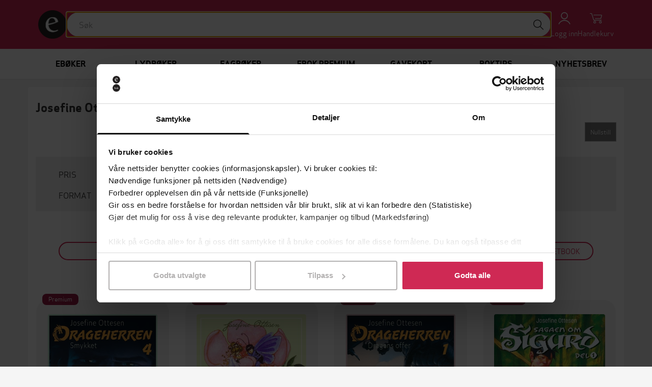

--- FILE ---
content_type: text/html; charset=utf-8
request_url: https://ebok.no/forfatter/josefine-ottesen/
body_size: 13391
content:


<!DOCTYPE html>
<html lang="nb">
  <head>
    <meta charset="utf-8">
    <meta http-equiv="content-language" content="nb">
    <meta http-equiv="X-UA-Compatible" content="IE=edge">
    <meta name="author" content="">
    <meta name="description" content="På denne siden kan du lese gratisutdrag og kjøpe alle ebøker og lydbøker av Josefine Ottesen. Du kan lese ebøkene i appene våre for iOS og Android eller sende dem til Kindle. Dersom du ikke er klar til å kjøpe boken, kan du legge den til i ønskelisten din.">
    <meta name="keywords" content="Josefine Ottesen, ebøker, ebok, e-bøker, e-bok, ebooks, ebook, epub, pdf, ebok.no, store, butikk">
    <meta name="robots" content="index, follow">
    <meta name="viewport" content="width=device-width, initial-scale=1">

    
    <meta property="og:image" content="https://storage.googleapis.com/pubfront-merchant-ebok/static/images/logo/ebok/logo_facebook.png">
    <meta property="og:title" content="Alle ebøker og lydbøker av Josefine Ottesen | EBOK.NO">
    <meta property="og:type" content="website">
    <meta property="og:url" content="https://ebok.no/forfatter/josefine-ottesen/">
    <meta property="og:site_name" content="EBOK.NO">
    
    
<script>
  var google_tag_params = {ecomm_pagetype: 'author'};
</script>

    

    <title>Alle ebøker og lydbøker av Josefine Ottesen | EBOK.NO</title>

    <link rel="alternate" hreflang="nb" href="https://ebok.no/forfatter/josefine-ottesen/">
    <link rel="icon" href="https://storage.googleapis.com/pubfront-merchant-ebok/static/images/logo/ebok/favicon.ico">
    <link rel="image_src" href="https://storage.googleapis.com/pubfront-merchant-ebok/static/images/logo/ebok/logo_site.png">
    
    <link rel="stylesheet" href="https://ebok-cdn.pubfront.com/static/css/ebok.css?1766330195">
    <link rel="stylesheet" href="https://ebok-cdn.pubfront.com/static/dist/output.css?1766330195">
    

    <link rel="apple-touch-icon" href="https://storage.googleapis.com/pubfront-merchant-ebok/static/images/icons/web-clip/touch-icon-ebok.png">

    <!-- HTML5 shim and Respond.js IE8 support of HTML5 elements and media queries -->
    <!--[if lt IE 9]>
      <script src="https://oss.maxcdn.com/html5shiv/3.7.2/html5shiv.min.js"></script>
      <script src="https://oss.maxcdn.com/respond/1.4.2/respond.min.js"></script>
    <![endif]-->

    

<link rel="canonical" href="https://ebok.no/forfatter/josefine-ottesen/" />





    <script>
        
            ZENDESK_URL="/support_login/";PF_CHOICE_ADD_URL="/";CART_BUY_URL="/market/shop/buy_cart/";MEDIELOGIN_AUTO_LOGIN=false;LANGUAGE_CODE="nb";PF_CHOICE_SLUG="";APPLE_STORE_URL="https://itunes.apple.com/us/app/ebok.no/id683160171";TWITTER_HANDLE="EBOKno";THEME_NAME="ebok";ENABLE_GIFTS=true;CART_CANCEL_URL="/market/shop/bestilling/cancel/";libraryURL="/bokhylle/";PF_CHOICE_NAME="";CART_CHECKOUT_URL="/market/shop/cart/checkout/";MEDIE_LOGIN=false;TRACKER_DEBUG=false;SEND_TO_KINDLE_TASKS_URL="https://ignite.pubfront.com/tasks/TASKID/status/";oneClickBuyURL="/market/shop/ajax_buy_now/";NEWSLETTER_DELAY=6;DEFAULT_STAR_RATING=5;SHOPPING_CARTS_ACTIVE=true;SUPPORT_DRM_COMPATIBILITY_URL="https://hjelp.ebok.no/hc/no/sections/360002265232-Hvordan-leser-jeg-eb%C3%B8ker-";JPPOL_SSOID=null;DISABLE_SEARCH_SUGGESTIONS=false;searchURL="/search/%s/";CART_VIEW_URL="/market/shop/cart/view/";
        
    </script>
      
        
<script type="text/javascript">
  var Keen=Keen||{configure:function(e){this._cf=e},addEvent:function(e,t,n,i){this._eq=this._eq||[],this._eq.push([e,t,n,i])},setGlobalProperties:function(e){this._gp=e},onChartsReady:function(e){this._ocrq=this._ocrq||[],this._ocrq.push(e)}};(function(){var e=document.createElement("script");e.type="text/javascript",e.async=!0,e.src=("https:"==document.location.protocol?"https://":"http://")+"d26b395fwzu5fz.cloudfront.net/2.1.3/keen.min.js";var t=document.getElementsByTagName("script")[0];t.parentNode.insertBefore(e,t)})();

Keen.configure({
  projectId: "5252abad73f4bb434400000c",
  writeKey: "[base64]",
});
</script>

<script type="text/javascript">
document.addEventListener('recommendation-impression.pubfront', function (event) {
  Keen.addEvent('Recommendation impressions', event.detail);
}, false);
document.addEventListener('recommendation-click.pubfront', function (event) {
  Keen.addEvent('book_actions', event.detail);
}, false);
</script>

<script type="text/javascript">
  // No analytics, catch all tracking calls but don't do anything with them
  var _gaq = _gaq || [];
</script>

<script>
  dataLayer = [];
</script>
<!-- Google Tag Manager -->
<script>(function(w,d,s,l,i){w[l]=w[l]||[];w[l].push(
{'gtm.start': new Date().getTime(),event:'gtm.js'}
);var f=d.getElementsByTagName(s)[0],
j=d.createElement(s),dl=l!='dataLayer'?'&l='+l:'';j.async=true;j.src=
'https://www.googletagmanager.com/gtm.js?id='+i+dl;f.parentNode.insertBefore(j,f);
})(window,document,'script','dataLayer','GTM-MGWD83W');</script>
<!-- End Google Tag Manager -->

<script>
document.addEventListener('confirmed.pubfront', function (event) {
  var order = event.detail;

  dataLayer.push({
    'event': 'purchase-ga3',
    'ecommerce': {
      'purchase': {
        'actionField': {
          'id': order.id,
          'revenue': order.amount,
        },
        'products': order.items.map(function(item) {
          return {
            'name': item.name,
            'id': item.isbn,
            'price': item.price,
            'quantity': 1
          };
        })
      }
    }
  });

  dataLayer.push({
    event: "purchase",
    ecommerce: {
      transaction_id: order.id.toString(),
      value: order.amount,
      currency: "NOK",
      items: order.items.map(function(item) {
        return {
          item_id: item.isbn,
          item_name: item.name,
          currency: "NOK",
          price: item.price,
          quantity: 1
        }
      })
    }
  });
}, false);

document.addEventListener('recommendation-impression.pubfront', function (event) {
  dataLayer.push({
    'event': 'pf_recommendation_impression',
    'page_type': event.detail.page.type,
    'recommendation_test_name': event.detail.test.name,
    'recommendation_test_group': event.detail.test.group,
  });
}, false);

document.addEventListener('recommendation-click.pubfront', function (event) {
  dataLayer.push({
    'event': 'pf_recommendation_click',
    'recommendation_content': event.detail.content,
    'transport': 'beacon'
  });
}, false);
</script>

      
    <script>
      SHOPPING_CART_BOOKS = [];
    </script>
  </head>


  <body itemscope itemtype="http://schema.org/WebPage" class="page_type_author page_id_josefine-ottesen is-logged-out is-not-flatrate-member" style="">
    
    
<!-- Google Tag Manager (noscript) -->
<noscript><iframe src="https://www.googletagmanager.com/ns.html?id=GTM-MGWD83W"
height="0" width="0" style="display:none;visibility:hidden"></iframe></noscript>
<!-- End Google Tag Manager (noscript) -->

  

    

<div id="navbar" class="bg-brand fixed top-0 left-0 right-0 z-10 transition-transform duration-300 -translate-y-40 translate-y-0 md:translate-y-0">
    

    <div class="flex flex-wrap justify-between md:gap-x-5 gap-y-2 items-center p-5 max-w-bootstrap-container mx-auto">
        <a class="order-1" href="/">
            <img class="w-14" src="https://ebok-cdn.pubfront.com/static/images/logo/ebok/navbar.png" alt="EBOK.NO">
        </a>

        

        <div class="order-4 dropdown">
            <button class="text-center text-white hover:text-gray-200" type="button" data-toggle="dropdown" aria-haspopup="true" aria-expanded="false" id="navbar-account">
                <i class="fa fa-user block text-2xl"></i>
                <span class="text-sm">Logg inn</span>
            </button>
            
            <ul class="dropdown-menu" aria-labelledby="navbar-account">
                






<li><a href="/konto/#tab-discounts">Løs inn gavekort</a></li>

<li><a href="/support_login/">Kontakt kundeservice</a></li>


<li role="separator" class="divider"></li>


<li><a href="/konto/login/?next=">Logg inn</a></li>


            </ul>
        </div>

        
        <a class="order-5 text-center text-white hover:text-gray-200 hover:no-underline relative" href="/market/shop/cart/view/">
            <i class="fa fa-shopping-cart block text-2xl"></i>
            <span class="text-sm">Handlekurv</span>
            
        </a>
        

        <button class="order-6 text-center text-white hover:text-gray-200 md:hidden" type="button" onclick="document.getElementById('sidebar').style.display = 'block';">
            <i class="fa fa-align-justify block text-2xl"></i>
            <span class="text-sm">Meny</span>
        </button>

        <div class="order-7 basis-full h-0 md:hidden"></div>

        <div class="order-last md:order-2 flex-1 relative" id="searchbar">
            <input class="w-full rounded-full px-6 py-3" type="text" placeholder="Søk">

            <button class="absolute top-1 right-1 w-10 h-10 rounded-full bg-white hover:bg-gray-200" type="button"><i class="fa fa-search text-xl"></i></button>
        </div>
    </div>
</div>

<script type="text/javascript">
    var NAVBAR_HEIGHT = 96;  // 6rem == 96pixels
    var navbar = document.getElementById('navbar');
    var lastY = 0;

    window.addEventListener('scroll', function() {
        var y = this.scrollY;
        if (y > lastY && y > NAVBAR_HEIGHT) {  // down, hide navbar
            navbar.classList.remove('translate-y-0');
        } else if (y < lastY) {  // up, show navbar
            navbar.classList.add('translate-y-0');
        }
        lastY = Math.max(y, 0);
    }, false);
</script>


    <div class="wrapper mt-40 md:mt-24">
      
      <div itemscope itemtype="http://schema.org/SiteNavigationElement" class="menu menu_id_content hidden md:block" role="navigation">
        <ul class="menu__list"><li class="menu__item menu__item_type_button menu__item_id_1"><a class="menu__inneritem" href="/eboker/" data-toggle="nav" data-on="mouseenter" data-target="1">Ebøker</a><ul class="menu__list"><li class="menu__item menu__item_type_label"><a href="https://ebok.no/aktuelt/" class="menu__inneritem">Aktuelt</a><ul class="menu__list"><li class="menu__item menu__item_type_button"><a class="menu__inneritem" href="https://ebok.no/eboker/liste/bestselgere-eboker/">Bestselgere</a></li><li class="menu__item menu__item_type_button"><a class="menu__inneritem" href="https://ebok.no/eboker/liste/nyheter/">Nyheter</a></li><li class="menu__item menu__item_type_button"><a class="menu__inneritem" href="https://ebok.no/alle/liste/forhandssalg/">Kommer snart - forhåndsbestill nå!</a></li><li class="menu__item menu__item_type_button"><a class="menu__inneritem" href="https://ebok.no/eboker/liste/booktok-anbefalinger/">#BookTok</a></li><li class="menu__item menu__item_type_button"><a class="menu__inneritem" href="https://ebok.no/topp-10-boker/">Topp 10-lister</a></li><li class="menu__item menu__item_type_button"><a class="menu__inneritem" href="https://ebok.no/eboker/liste/tilbud/">Ebøker på tilbud</a></li><li class="menu__item menu__item_type_button"><a class="menu__inneritem" href="https://ebok.no/eboker/liste/eboker-under-50-lappen/">Ebøker under 50-lappen</a></li></ul></li><li class="menu__item menu__item_type_label"><a href="https://ebok.no/eboker/skjonnlitteratur/" class="menu__inneritem">Skjønnlitteratur</a><ul class="menu__list"><li class="menu__item menu__item_type_button"><a class="menu__inneritem" href="https://ebok.no/alle/liste/romaner/">Romaner</a></li><li class="menu__item menu__item_type_button"><a class="menu__inneritem" href="https://ebok.no/eboker/romantikk-og-drama">Romantikk og drama</a></li><li class="menu__item menu__item_type_button"><a class="menu__inneritem" href="https://ebok.no/eboker/erotikk/">Erotikk</a></li><li class="menu__item menu__item_type_button"><a class="menu__inneritem" href="https://ebok.no/eboker/liste/litteratur-noveller/">Noveller</a></li><li class="menu__item menu__item_type_button"><a class="menu__inneritem" href="https://ebok.no/eboker/liste/litteratur-lyrikk/">Lyrikk</a></li><li class="menu__item menu__item_type_button"><a class="menu__inneritem" href="https://ebok.no/eboker/fantasy-og-science-fiction/">Fantasy og science fiction</a></li><li class="menu__item menu__item_type_button"><a class="menu__inneritem" href="https://ebok.no/eboker/romanserier/">Romanserier</a></li><li class="menu__item menu__item_type_button"><a class="menu__inneritem" href="https://ebok.no/engelsk/">Engelske bøker</a></li><li class="menu__item menu__item_type_button"><a class="menu__inneritem" href="https://ebok.no/eboker/barneboker/">Barnebøker</a></li></ul></li><li class="menu__item menu__item_type_label"><a href="https://ebok.no/eboker/krim/" class="menu__inneritem">Krim og spenning</a><ul class="menu__list"><li class="menu__item menu__item_type_button"><a class="menu__inneritem" href="https://ebok.no/eboker/liste/krim-nyheter/">Nyheter</a></li><li class="menu__item menu__item_type_button"><a class="menu__inneritem" href="https://ebok.no/eboker/liste/litteratur-politikrim/">Politikrim</a></li><li class="menu__item menu__item_type_button"><a class="menu__inneritem" href="https://ebok.no/alle/liste/psykologiske-thrillere/">Psykologiske thrillere</a></li></ul></li><li class="menu__item menu__item_type_label"><a href="https://ebok.no/eboker/dokumentar-og-fakta/" class="menu__inneritem">Dokumentar og fakta</a><ul class="menu__list"><li class="menu__item menu__item_type_button"><a class="menu__inneritem" href="https://ebok.no/eboker/historie/">Historie</a></li><li class="menu__item menu__item_type_button"><a class="menu__inneritem" href="https://ebok.no/eboker/politikk-og-samfunn/">Politikk og samfunn</a></li><li class="menu__item menu__item_type_button"><a class="menu__inneritem" href="https://ebok.no/eboker/biografier/">Biografier</a></li><li class="menu__item menu__item_type_button"><a class="menu__inneritem" href="https://ebok.no/eboker/liste/tema-populaervitenskap/">Populærvitenskap</a></li><li class="menu__item menu__item_type_button"><a class="menu__inneritem" href="https://ebok.no/eboker/helse-og-livsstil/">Helse og livsstil</a></li><li class="menu__item menu__item_type_button"><a class="menu__inneritem" href="https://ebok.no/eboker/kunst-og-kultur/">Kunst og kultur</a></li><li class="menu__item menu__item_type_button"><a class="menu__inneritem" href="https://ebok.no/eboker/hobby-og-fritid/">Hobby og fritid</a></li><li class="menu__item menu__item_type_button"><a class="menu__inneritem" href="https://ebok.no/eboker/natur-og-dyr/">Natur og dyr</a></li></ul></li><li class="menu__item menu__item_type_label"><a href="https://ebok.no/eboker/fagboker/" class="menu__inneritem">Fagbøker</a><ul class="menu__list"><li class="menu__item menu__item_type_button"><a class="menu__inneritem" href="https://ebok.no/eboker/liste/medisin-helse-og-sykepleie/">Medisin, helse og sykepleie</a></li><li class="menu__item menu__item_type_button"><a class="menu__inneritem" href="https://ebok.no/eboker/liste/okonomi-og-ledelse/">Økonomi og ledelse</a></li><li class="menu__item menu__item_type_button"><a class="menu__inneritem" href="https://ebok.no/eboker/liste/jus/">Jus</a></li><li class="menu__item menu__item_type_button"><a class="menu__inneritem" href="https://ebok.no/eboker/liste/pedagoggikk/">Pedagogikk</a></li><li class="menu__item menu__item_type_button"><a class="menu__inneritem" href="https://ebok.no/eboker/liste/samfunnsvitenskap/">Samfunnsvitenskap</a></li><li class="menu__item menu__item_type_button"><a class="menu__inneritem" href="https://ebok.no/eboker/liste/psykologi/">Psykologi</a></li><li class="menu__item menu__item_type_button"><a class="menu__inneritem" href="https://ebok.no/eboker/liste/teknologi-og-ingeniorfag/">Teknologi og ingeniørfag</a></li><li class="menu__item menu__item_type_button"><a class="menu__inneritem" href="https://ebok.no/eboker/liste/data-og-informasjonsteknologi/">Data- og informasjonsteknologi</a></li><li class="menu__item menu__item_type_button"><a class="menu__inneritem" href="https://ebok.no/eboker/liste/matematikk-og-naturvitenskap/">Matematikk og naturvitenskap</a></li><li class="menu__item menu__item_type_button"><a class="menu__inneritem" href="https://ebok.no/eboker/liste/geofag-geografi-og-miljokunnskap/">Geofag, geografi og miljøkunnskap</a></li><li class="menu__item menu__item_type_button"><a class="menu__inneritem" href="https://ebok.no/eboker/liste/religion-historie-og-filosofi/">Religion, historie og filosofi</a></li><li class="menu__item menu__item_type_button"><a class="menu__inneritem" href="https://ebok.no/eboker/liste/sprak-og-litteratur/">Språk og litteratur</a></li><li class="menu__item menu__item_type_button"><a class="menu__inneritem" href="https://ebok.no/eboker/liste/kunst-og-design/">Kunst og design</a></li></ul></li><li class="menu__item menu__item_type_label"><a href="https://ebok.no/indieboker/" class="menu__inneritem">Indiebøker</a><ul class="menu__list"></ul></li></ul></li><li class="menu__item menu__item_type_button menu__item_id_2"><a class="menu__inneritem" href="/lydboker/" data-toggle="nav" data-on="mouseenter" data-target="2">Lydbøker</a><ul class="menu__list"><li class="menu__item menu__item_type_label"><a href="https://ebok.no/lydboker-aktuelt/" class="menu__inneritem">Aktuelt</a><ul class="menu__list"><li class="menu__item menu__item_type_button"><a class="menu__inneritem" href="https://ebok.no/lydboker/liste/bestselgere-lydboker/">Bestselgere</a></li><li class="menu__item menu__item_type_button"><a class="menu__inneritem" href="https://ebok.no/lydboker/liste/nyheter-lydboker/">Nyheter</a></li><li class="menu__item menu__item_type_button"><a class="menu__inneritem" href="https://ebok.no/lydboker/liste/forhandssalg-lydboker/">Kommer snart - forhåndsbestill nå!</a></li><li class="menu__item menu__item_type_button"><a class="menu__inneritem" href="https://ebok.no/lydboker/liste/tilbud-lyd/">Lydbøker på tilbud nå</a></li><li class="menu__item menu__item_type_button"><a class="menu__inneritem" href="https://ebok.no/lydboker/liste/under-100/">Lydbøker under 100-lappen</a></li><li class="menu__item menu__item_type_button"><a class="menu__inneritem" href="https://ebok.no/lydboker/innlesere/">Populære innlesere</a></li></ul></li><li class="menu__item menu__item_type_label"><a href="https://ebok.no/lydboker/skjonnlitteratur/" class="menu__inneritem">Skjønnlitteratur</a><ul class="menu__list"><li class="menu__item menu__item_type_button"><a class="menu__inneritem" href="https://ebok.no/alle/liste/lydboker-romaner/">Romaner</a></li><li class="menu__item menu__item_type_button"><a class="menu__inneritem" href="https://ebok.no/lydboker/romantikk-og-drama/">Romantikk og drama</a></li><li class="menu__item menu__item_type_button"><a class="menu__inneritem" href="https://ebok.no/lydboker/erotikk/">Erotikk</a></li><li class="menu__item menu__item_type_button"><a class="menu__inneritem" href="https://ebok.no/lydboker/liste/lydboker-noveller/">Noveller</a></li><li class="menu__item menu__item_type_button"><a class="menu__inneritem" href="https://ebok.no/lydboker/liste/lydboker-lyrikk/">Lyrikk</a></li><li class="menu__item menu__item_type_button"><a class="menu__inneritem" href="https://ebok.no/lydboker/fantasy-og-science-fiction/">Fantasy og science fiction</a></li><li class="menu__item menu__item_type_button"><a class="menu__inneritem" href="https://ebok.no/lydboker/romanserier/">Romanserier</a></li><li class="menu__item menu__item_type_button"><a class="menu__inneritem" href="https://ebok.no/lydboker-engelsk/">Engelske lydbøker</a></li><li class="menu__item menu__item_type_button"><a class="menu__inneritem" href="https://ebok.no/lydboker/barneboker/">Barnebøker</a></li></ul></li><li class="menu__item menu__item_type_label"><a href="https://ebok.no/lydboker/krim/" class="menu__inneritem">Krim og spenning</a><ul class="menu__list"><li class="menu__item menu__item_type_button"><a class="menu__inneritem" href="https://ebok.no/lydboker/liste/nyheter-krim-lyd/">Nyheter</a></li><li class="menu__item menu__item_type_button"><a class="menu__inneritem" href="https://ebok.no/lydboker/liste/lydboker-politikrim/">Politikrim</a></li><li class="menu__item menu__item_type_button"><a class="menu__inneritem" href="https://ebok.no/alle/liste/lydboker-psykologiske-thrillere/">Psykologiske thrillere</a></li></ul></li><li class="menu__item menu__item_type_label"><a href="https://ebok.no/lydboker/dokumentar-og-fakta/" class="menu__inneritem">Dokumentar og fakta</a><ul class="menu__list"><li class="menu__item menu__item_type_button"><a class="menu__inneritem" href="https://ebok.no/alle/liste/sakprosa-aktuelt/">Populært nå</a></li><li class="menu__item menu__item_type_button"><a class="menu__inneritem" href="https://ebok.no/lydboker/historie/">Historie</a></li><li class="menu__item menu__item_type_button"><a class="menu__inneritem" href="https://ebok.no/lydboker/samfunn-og-debatt/">Samfunn og debatt</a></li><li class="menu__item menu__item_type_button"><a class="menu__inneritem" href="https://ebok.no/lydboker/liste/helse-og-livsstil/">Helse og livsstil</a></li><li class="menu__item menu__item_type_button"><a class="menu__inneritem" href="https://ebok.no/lydboker/liste/aktuelle-biografier/">Biografier</a></li><li class="menu__item menu__item_type_button"><a class="menu__inneritem" href="https://ebok.no/alle/liste/hobby-og-fritid/">Hobby og fritid</a></li></ul></li></ul></li><li class="menu__item menu__item_type_button menu__item_id_3"><a class="menu__inneritem" href="https://ebok.no/eboker/fagboker/" data-toggle="nav" data-on="mouseenter" data-target="3">Fagbøker</a><ul class="menu__list"><li class="menu__item menu__item_type_label"><a href="https://ebok.no/eboker/fagboker/" class="menu__inneritem">Se alle fagbøker</a><ul class="menu__list"><li class="menu__item menu__item_type_button"><a class="menu__inneritem" href="https://ebok.no/eboker/liste/medisin-helse-og-sykepleie/">Medisin, helse og sykepleie</a></li><li class="menu__item menu__item_type_button"><a class="menu__inneritem" href="https://ebok.no/eboker/liste/okonomi-og-ledelse/">Økonomi og ledelse</a></li><li class="menu__item menu__item_type_button"><a class="menu__inneritem" href="https://ebok.no/eboker/liste/jus/">Jus</a></li><li class="menu__item menu__item_type_button"><a class="menu__inneritem" href="https://ebok.no/eboker/liste/pedagoggikk/">Pedagogikk</a></li><li class="menu__item menu__item_type_button"><a class="menu__inneritem" href="https://ebok.no/eboker/liste/samfunnsvitenskap/">Samfunnsvitenskap</a></li><li class="menu__item menu__item_type_button"><a class="menu__inneritem" href="https://ebok.no/eboker/liste/psykologi/">Psykologi</a></li></ul></li><li class="menu__item menu__item_type_label"><span class="menu__inneritem"></span><ul class="menu__list"><li class="menu__item menu__item_type_button"><a class="menu__inneritem" href="https://ebok.no/eboker/liste/teknologi-og-ingeniorfag/">Teknologi og ingeniørfag</a></li><li class="menu__item menu__item_type_button"><a class="menu__inneritem" href="https://ebok.no/eboker/liste/data-og-informasjonsteknologi/">Data- og informasjonsteknologi</a></li><li class="menu__item menu__item_type_button"><a class="menu__inneritem" href="https://ebok.no/eboker/liste/matematikk-og-naturvitenskap/">Matematikk og naturvitenskap</a></li><li class="menu__item menu__item_type_button"><a class="menu__inneritem" href="https://ebok.no/eboker/liste/geofag-geografi-og-miljokunnskap/">Geofag, geografi og miljøkunnskap</a></li></ul></li><li class="menu__item menu__item_type_label"><span class="menu__inneritem"></span><ul class="menu__list"><li class="menu__item menu__item_type_button"><a class="menu__inneritem" href="https://ebok.no/eboker/liste/religion-historie-og-filosofi/">Religion, historie og filosofi</a></li><li class="menu__item menu__item_type_button"><a class="menu__inneritem" href="https://ebok.no/eboker/liste/sprak-og-litteratur/">Språk og litteratur</a></li><li class="menu__item menu__item_type_button"><a class="menu__inneritem" href="https://ebok.no/eboker/liste/kunst-og-design/">Kunst og design</a></li></ul></li><li class="menu__item menu__item_type_label"><span class="menu__inneritem"></span><ul class="menu__list"></ul></li><li class="menu__item menu__item_type_label"><span class="menu__inneritem"></span><ul class="menu__list"></ul></li><li class="menu__item menu__item_type_label"><span class="menu__inneritem"></span><ul class="menu__list"></ul></li></ul></li><li class="menu__item menu__item_type_button menu__item_id_4"><a class="menu__inneritem" href="/premium-kom-i-gang/" data-toggle="nav" data-on="mouseenter" data-target="4">Ebok Premium</a><ul class="menu__list"><li class="menu__item menu__item_type_label"><a href="https://ebok.no/premium-eboker/" class="menu__inneritem">Ebøker</a><ul class="menu__list"><li class="menu__item menu__item_type_button"><a class="menu__inneritem" href="https://ebok.no/premium-eboker-krimogspenning/">Krim og spenning</a></li><li class="menu__item menu__item_type_button"><a class="menu__inneritem" href="https://ebok.no/premium-eboker-feelgood-romantikk/">Feelgood og romantikk</a></li><li class="menu__item menu__item_type_button"><a class="menu__inneritem" href="https://ebok.no/premium-eboker-romaner/">Skjønnlitteratur</a></li><li class="menu__item menu__item_type_button"><a class="menu__inneritem" href="https://ebok.no/premium-eboker-dokumentar-fakta/">Dokumentar og fakta</a></li><li class="menu__item menu__item_type_button"><a class="menu__inneritem" href="https://ebok.no/premium-eboker-barneboker/">Barnebøker</a></li></ul></li><li class="menu__item menu__item_type_label"><a href="https://ebok.no/premium-lydboker/" class="menu__inneritem">Lydbøker</a><ul class="menu__list"><li class="menu__item menu__item_type_button"><a class="menu__inneritem" href="https://ebok.no/premium-lydboker-krimogspenning/">Krim og spenning</a></li><li class="menu__item menu__item_type_button"><a class="menu__inneritem" href="https://ebok.no/premium-lydboker-feelgood-romantikk/">Feelgood og romantikk</a></li><li class="menu__item menu__item_type_button"><a class="menu__inneritem" href="https://ebok.no/premium-lydboker-romaner/">Skjønnlitteratur</a></li><li class="menu__item menu__item_type_button"><a class="menu__inneritem" href="https://ebok.no/premium-lydboker-dokumentar-fakta/">Dokumentar og fakta</a></li><li class="menu__item menu__item_type_button"><a class="menu__inneritem" href="https://ebok.no/premium-lydboker-barneboker/">Barnebøker</a></li></ul></li><li class="menu__item menu__item_type_label"><span class="menu__inneritem"></span><ul class="menu__list"></ul></li><li class="menu__item menu__item_type_label"><span class="menu__inneritem"></span><ul class="menu__list"></ul></li><li class="menu__item menu__item_type_label"><span class="menu__inneritem"></span><ul class="menu__list"></ul></li></ul></li><li class="menu__item menu__item_type_button"><a class="menu__inneritem" href="/gavekort/">Gavekort</a></li><li class="menu__item menu__item_type_button"><a class="menu__inneritem" href="https://ebok.no/boktips/">Boktips</a></li><li class="menu__item menu__item_type_button"><a class="menu__inneritem" href="https://ebok.no/nyhetsbrev/">Nyhetsbrev</a></li></ul>
      </div>
      <aside class="hidden fixed top-0 left-0 right-0 h-screen z-40" aria-label="Sidebar" id="sidebar"><button class="fixed top-5 right-5 text-center" type="button" onclick="document.getElementById('sidebar').style.display = 'none';"><i class="fa fa-times block text-2xl"></i><span class="text-sm">Lukk</span></button><div class="h-full px-3 py-4 overflow-y-auto bg-gray-50"><ul class="space-y-4"><li><a href="/eboker/" onclick="document.getElementById('sidebar-5').classList.toggle('hide'); return false;" class="flex items-center p-2 text-gray-900 font-semibold rounded-lg hover:bg-gray-100 hover:no-underline"><span class="ml-3">Ebøker</span></a><ul id="sidebar-5" class="hide space-y-3"><li><a href="https://ebok.no/aktuelt/" class="block p-2 text-gray-900 rounded-lg hover:bg-gray-100 hover:no-underline"><span class="ml-4">Aktuelt</span></a><ul class="space-y-2"><li><a href="https://ebok.no/eboker/liste/bestselgere-eboker/" class="block p-2 text-gray-900 rounded-lg hover:bg-gray-100 hover:no-underline"><span class="ml-5">Bestselgere</span></a></li><li><a href="https://ebok.no/eboker/liste/nyheter/" class="block p-2 text-gray-900 rounded-lg hover:bg-gray-100 hover:no-underline"><span class="ml-5">Nyheter</span></a></li><li><a href="https://ebok.no/alle/liste/forhandssalg/" class="block p-2 text-gray-900 rounded-lg hover:bg-gray-100 hover:no-underline"><span class="ml-5">Kommer snart - forhåndsbestill nå!</span></a></li><li><a href="https://ebok.no/eboker/liste/booktok-anbefalinger/" class="block p-2 text-gray-900 rounded-lg hover:bg-gray-100 hover:no-underline"><span class="ml-5">#BookTok</span></a></li><li><a href="https://ebok.no/topp-10-boker/" class="block p-2 text-gray-900 rounded-lg hover:bg-gray-100 hover:no-underline"><span class="ml-5">Topp 10-lister</span></a></li><li><a href="https://ebok.no/eboker/liste/tilbud/" class="block p-2 text-gray-900 rounded-lg hover:bg-gray-100 hover:no-underline"><span class="ml-5">Ebøker på tilbud</span></a></li><li><a href="https://ebok.no/eboker/liste/eboker-under-50-lappen/" class="block p-2 text-gray-900 rounded-lg hover:bg-gray-100 hover:no-underline"><span class="ml-5">Ebøker under 50-lappen</span></a></li></ul></li><li><a href="https://ebok.no/eboker/skjonnlitteratur/" class="block p-2 text-gray-900 rounded-lg hover:bg-gray-100 hover:no-underline"><span class="ml-4">Skjønnlitteratur</span></a><ul class="space-y-2"><li><a href="https://ebok.no/alle/liste/romaner/" class="block p-2 text-gray-900 rounded-lg hover:bg-gray-100 hover:no-underline"><span class="ml-5">Romaner</span></a></li><li><a href="https://ebok.no/eboker/romantikk-og-drama" class="block p-2 text-gray-900 rounded-lg hover:bg-gray-100 hover:no-underline"><span class="ml-5">Romantikk og drama</span></a></li><li><a href="https://ebok.no/eboker/erotikk/" class="block p-2 text-gray-900 rounded-lg hover:bg-gray-100 hover:no-underline"><span class="ml-5">Erotikk</span></a></li><li><a href="https://ebok.no/eboker/liste/litteratur-noveller/" class="block p-2 text-gray-900 rounded-lg hover:bg-gray-100 hover:no-underline"><span class="ml-5">Noveller</span></a></li><li><a href="https://ebok.no/eboker/liste/litteratur-lyrikk/" class="block p-2 text-gray-900 rounded-lg hover:bg-gray-100 hover:no-underline"><span class="ml-5">Lyrikk</span></a></li><li><a href="https://ebok.no/eboker/fantasy-og-science-fiction/" class="block p-2 text-gray-900 rounded-lg hover:bg-gray-100 hover:no-underline"><span class="ml-5">Fantasy og science fiction</span></a></li><li><a href="https://ebok.no/eboker/romanserier/" class="block p-2 text-gray-900 rounded-lg hover:bg-gray-100 hover:no-underline"><span class="ml-5">Romanserier</span></a></li><li><a href="https://ebok.no/engelsk/" class="block p-2 text-gray-900 rounded-lg hover:bg-gray-100 hover:no-underline"><span class="ml-5">Engelske bøker</span></a></li><li><a href="https://ebok.no/eboker/barneboker/" class="block p-2 text-gray-900 rounded-lg hover:bg-gray-100 hover:no-underline"><span class="ml-5">Barnebøker</span></a></li></ul></li><li><a href="https://ebok.no/eboker/krim/" class="block p-2 text-gray-900 rounded-lg hover:bg-gray-100 hover:no-underline"><span class="ml-4">Krim og spenning</span></a><ul class="space-y-2"><li><a href="https://ebok.no/eboker/liste/krim-nyheter/" class="block p-2 text-gray-900 rounded-lg hover:bg-gray-100 hover:no-underline"><span class="ml-5">Nyheter</span></a></li><li><a href="https://ebok.no/eboker/liste/litteratur-politikrim/" class="block p-2 text-gray-900 rounded-lg hover:bg-gray-100 hover:no-underline"><span class="ml-5">Politikrim</span></a></li><li><a href="https://ebok.no/alle/liste/psykologiske-thrillere/" class="block p-2 text-gray-900 rounded-lg hover:bg-gray-100 hover:no-underline"><span class="ml-5">Psykologiske thrillere</span></a></li></ul></li><li><a href="https://ebok.no/eboker/dokumentar-og-fakta/" class="block p-2 text-gray-900 rounded-lg hover:bg-gray-100 hover:no-underline"><span class="ml-4">Dokumentar og fakta</span></a><ul class="space-y-2"><li><a href="https://ebok.no/eboker/historie/" class="block p-2 text-gray-900 rounded-lg hover:bg-gray-100 hover:no-underline"><span class="ml-5">Historie</span></a></li><li><a href="https://ebok.no/eboker/politikk-og-samfunn/" class="block p-2 text-gray-900 rounded-lg hover:bg-gray-100 hover:no-underline"><span class="ml-5">Politikk og samfunn</span></a></li><li><a href="https://ebok.no/eboker/biografier/" class="block p-2 text-gray-900 rounded-lg hover:bg-gray-100 hover:no-underline"><span class="ml-5">Biografier</span></a></li><li><a href="https://ebok.no/eboker/liste/tema-populaervitenskap/" class="block p-2 text-gray-900 rounded-lg hover:bg-gray-100 hover:no-underline"><span class="ml-5">Populærvitenskap</span></a></li><li><a href="https://ebok.no/eboker/helse-og-livsstil/" class="block p-2 text-gray-900 rounded-lg hover:bg-gray-100 hover:no-underline"><span class="ml-5">Helse og livsstil</span></a></li><li><a href="https://ebok.no/eboker/kunst-og-kultur/" class="block p-2 text-gray-900 rounded-lg hover:bg-gray-100 hover:no-underline"><span class="ml-5">Kunst og kultur</span></a></li><li><a href="https://ebok.no/eboker/hobby-og-fritid/" class="block p-2 text-gray-900 rounded-lg hover:bg-gray-100 hover:no-underline"><span class="ml-5">Hobby og fritid</span></a></li><li><a href="https://ebok.no/eboker/natur-og-dyr/" class="block p-2 text-gray-900 rounded-lg hover:bg-gray-100 hover:no-underline"><span class="ml-5">Natur og dyr</span></a></li></ul></li><li><a href="https://ebok.no/eboker/fagboker/" class="block p-2 text-gray-900 rounded-lg hover:bg-gray-100 hover:no-underline"><span class="ml-4">Fagbøker</span></a><ul class="space-y-2"><li><a href="https://ebok.no/eboker/liste/medisin-helse-og-sykepleie/" class="block p-2 text-gray-900 rounded-lg hover:bg-gray-100 hover:no-underline"><span class="ml-5">Medisin, helse og sykepleie</span></a></li><li><a href="https://ebok.no/eboker/liste/okonomi-og-ledelse/" class="block p-2 text-gray-900 rounded-lg hover:bg-gray-100 hover:no-underline"><span class="ml-5">Økonomi og ledelse</span></a></li><li><a href="https://ebok.no/eboker/liste/jus/" class="block p-2 text-gray-900 rounded-lg hover:bg-gray-100 hover:no-underline"><span class="ml-5">Jus</span></a></li><li><a href="https://ebok.no/eboker/liste/pedagoggikk/" class="block p-2 text-gray-900 rounded-lg hover:bg-gray-100 hover:no-underline"><span class="ml-5">Pedagogikk</span></a></li><li><a href="https://ebok.no/eboker/liste/samfunnsvitenskap/" class="block p-2 text-gray-900 rounded-lg hover:bg-gray-100 hover:no-underline"><span class="ml-5">Samfunnsvitenskap</span></a></li><li><a href="https://ebok.no/eboker/liste/psykologi/" class="block p-2 text-gray-900 rounded-lg hover:bg-gray-100 hover:no-underline"><span class="ml-5">Psykologi</span></a></li><li><a href="https://ebok.no/eboker/liste/teknologi-og-ingeniorfag/" class="block p-2 text-gray-900 rounded-lg hover:bg-gray-100 hover:no-underline"><span class="ml-5">Teknologi og ingeniørfag</span></a></li><li><a href="https://ebok.no/eboker/liste/data-og-informasjonsteknologi/" class="block p-2 text-gray-900 rounded-lg hover:bg-gray-100 hover:no-underline"><span class="ml-5">Data- og informasjonsteknologi</span></a></li><li><a href="https://ebok.no/eboker/liste/matematikk-og-naturvitenskap/" class="block p-2 text-gray-900 rounded-lg hover:bg-gray-100 hover:no-underline"><span class="ml-5">Matematikk og naturvitenskap</span></a></li><li><a href="https://ebok.no/eboker/liste/geofag-geografi-og-miljokunnskap/" class="block p-2 text-gray-900 rounded-lg hover:bg-gray-100 hover:no-underline"><span class="ml-5">Geofag, geografi og miljøkunnskap</span></a></li><li><a href="https://ebok.no/eboker/liste/religion-historie-og-filosofi/" class="block p-2 text-gray-900 rounded-lg hover:bg-gray-100 hover:no-underline"><span class="ml-5">Religion, historie og filosofi</span></a></li><li><a href="https://ebok.no/eboker/liste/sprak-og-litteratur/" class="block p-2 text-gray-900 rounded-lg hover:bg-gray-100 hover:no-underline"><span class="ml-5">Språk og litteratur</span></a></li><li><a href="https://ebok.no/eboker/liste/kunst-og-design/" class="block p-2 text-gray-900 rounded-lg hover:bg-gray-100 hover:no-underline"><span class="ml-5">Kunst og design</span></a></li></ul></li><li><a href="https://ebok.no/indieboker/" class="block p-2 text-gray-900 rounded-lg hover:bg-gray-100 hover:no-underline"><span class="ml-4">Indiebøker</span></a><ul class="space-y-2"></ul></li></ul></li><li><a href="/lydboker/" onclick="document.getElementById('sidebar-6').classList.toggle('hide'); return false;" class="flex items-center p-2 text-gray-900 font-semibold rounded-lg hover:bg-gray-100 hover:no-underline"><span class="ml-3">Lydbøker</span></a><ul id="sidebar-6" class="hide space-y-3"><li><a href="https://ebok.no/lydboker-aktuelt/" class="block p-2 text-gray-900 rounded-lg hover:bg-gray-100 hover:no-underline"><span class="ml-4">Aktuelt</span></a><ul class="space-y-2"><li><a href="https://ebok.no/lydboker/liste/bestselgere-lydboker/" class="block p-2 text-gray-900 rounded-lg hover:bg-gray-100 hover:no-underline"><span class="ml-5">Bestselgere</span></a></li><li><a href="https://ebok.no/lydboker/liste/nyheter-lydboker/" class="block p-2 text-gray-900 rounded-lg hover:bg-gray-100 hover:no-underline"><span class="ml-5">Nyheter</span></a></li><li><a href="https://ebok.no/lydboker/liste/forhandssalg-lydboker/" class="block p-2 text-gray-900 rounded-lg hover:bg-gray-100 hover:no-underline"><span class="ml-5">Kommer snart - forhåndsbestill nå!</span></a></li><li><a href="https://ebok.no/lydboker/liste/tilbud-lyd/" class="block p-2 text-gray-900 rounded-lg hover:bg-gray-100 hover:no-underline"><span class="ml-5">Lydbøker på tilbud nå</span></a></li><li><a href="https://ebok.no/lydboker/liste/under-100/" class="block p-2 text-gray-900 rounded-lg hover:bg-gray-100 hover:no-underline"><span class="ml-5">Lydbøker under 100-lappen</span></a></li><li><a href="https://ebok.no/lydboker/innlesere/" class="block p-2 text-gray-900 rounded-lg hover:bg-gray-100 hover:no-underline"><span class="ml-5">Populære innlesere</span></a></li></ul></li><li><a href="https://ebok.no/lydboker/skjonnlitteratur/" class="block p-2 text-gray-900 rounded-lg hover:bg-gray-100 hover:no-underline"><span class="ml-4">Skjønnlitteratur</span></a><ul class="space-y-2"><li><a href="https://ebok.no/alle/liste/lydboker-romaner/" class="block p-2 text-gray-900 rounded-lg hover:bg-gray-100 hover:no-underline"><span class="ml-5">Romaner</span></a></li><li><a href="https://ebok.no/lydboker/romantikk-og-drama/" class="block p-2 text-gray-900 rounded-lg hover:bg-gray-100 hover:no-underline"><span class="ml-5">Romantikk og drama</span></a></li><li><a href="https://ebok.no/lydboker/erotikk/" class="block p-2 text-gray-900 rounded-lg hover:bg-gray-100 hover:no-underline"><span class="ml-5">Erotikk</span></a></li><li><a href="https://ebok.no/lydboker/liste/lydboker-noveller/" class="block p-2 text-gray-900 rounded-lg hover:bg-gray-100 hover:no-underline"><span class="ml-5">Noveller</span></a></li><li><a href="https://ebok.no/lydboker/liste/lydboker-lyrikk/" class="block p-2 text-gray-900 rounded-lg hover:bg-gray-100 hover:no-underline"><span class="ml-5">Lyrikk</span></a></li><li><a href="https://ebok.no/lydboker/fantasy-og-science-fiction/" class="block p-2 text-gray-900 rounded-lg hover:bg-gray-100 hover:no-underline"><span class="ml-5">Fantasy og science fiction</span></a></li><li><a href="https://ebok.no/lydboker/romanserier/" class="block p-2 text-gray-900 rounded-lg hover:bg-gray-100 hover:no-underline"><span class="ml-5">Romanserier</span></a></li><li><a href="https://ebok.no/lydboker-engelsk/" class="block p-2 text-gray-900 rounded-lg hover:bg-gray-100 hover:no-underline"><span class="ml-5">Engelske lydbøker</span></a></li><li><a href="https://ebok.no/lydboker/barneboker/" class="block p-2 text-gray-900 rounded-lg hover:bg-gray-100 hover:no-underline"><span class="ml-5">Barnebøker</span></a></li></ul></li><li><a href="https://ebok.no/lydboker/krim/" class="block p-2 text-gray-900 rounded-lg hover:bg-gray-100 hover:no-underline"><span class="ml-4">Krim og spenning</span></a><ul class="space-y-2"><li><a href="https://ebok.no/lydboker/liste/nyheter-krim-lyd/" class="block p-2 text-gray-900 rounded-lg hover:bg-gray-100 hover:no-underline"><span class="ml-5">Nyheter</span></a></li><li><a href="https://ebok.no/lydboker/liste/lydboker-politikrim/" class="block p-2 text-gray-900 rounded-lg hover:bg-gray-100 hover:no-underline"><span class="ml-5">Politikrim</span></a></li><li><a href="https://ebok.no/alle/liste/lydboker-psykologiske-thrillere/" class="block p-2 text-gray-900 rounded-lg hover:bg-gray-100 hover:no-underline"><span class="ml-5">Psykologiske thrillere</span></a></li></ul></li><li><a href="https://ebok.no/lydboker/dokumentar-og-fakta/" class="block p-2 text-gray-900 rounded-lg hover:bg-gray-100 hover:no-underline"><span class="ml-4">Dokumentar og fakta</span></a><ul class="space-y-2"><li><a href="https://ebok.no/alle/liste/sakprosa-aktuelt/" class="block p-2 text-gray-900 rounded-lg hover:bg-gray-100 hover:no-underline"><span class="ml-5">Populært nå</span></a></li><li><a href="https://ebok.no/lydboker/historie/" class="block p-2 text-gray-900 rounded-lg hover:bg-gray-100 hover:no-underline"><span class="ml-5">Historie</span></a></li><li><a href="https://ebok.no/lydboker/samfunn-og-debatt/" class="block p-2 text-gray-900 rounded-lg hover:bg-gray-100 hover:no-underline"><span class="ml-5">Samfunn og debatt</span></a></li><li><a href="https://ebok.no/lydboker/liste/helse-og-livsstil/" class="block p-2 text-gray-900 rounded-lg hover:bg-gray-100 hover:no-underline"><span class="ml-5">Helse og livsstil</span></a></li><li><a href="https://ebok.no/lydboker/liste/aktuelle-biografier/" class="block p-2 text-gray-900 rounded-lg hover:bg-gray-100 hover:no-underline"><span class="ml-5">Biografier</span></a></li><li><a href="https://ebok.no/alle/liste/hobby-og-fritid/" class="block p-2 text-gray-900 rounded-lg hover:bg-gray-100 hover:no-underline"><span class="ml-5">Hobby og fritid</span></a></li></ul></li></ul></li><li><a href="https://ebok.no/eboker/fagboker/" onclick="document.getElementById('sidebar-7').classList.toggle('hide'); return false;" class="flex items-center p-2 text-gray-900 font-semibold rounded-lg hover:bg-gray-100 hover:no-underline"><span class="ml-3">Fagbøker</span></a><ul id="sidebar-7" class="hide space-y-3"><li><a href="https://ebok.no/eboker/fagboker/" class="block p-2 text-gray-900 rounded-lg hover:bg-gray-100 hover:no-underline"><span class="ml-4">Se alle fagbøker</span></a><ul class="space-y-2"><li><a href="https://ebok.no/eboker/liste/medisin-helse-og-sykepleie/" class="block p-2 text-gray-900 rounded-lg hover:bg-gray-100 hover:no-underline"><span class="ml-5">Medisin, helse og sykepleie</span></a></li><li><a href="https://ebok.no/eboker/liste/okonomi-og-ledelse/" class="block p-2 text-gray-900 rounded-lg hover:bg-gray-100 hover:no-underline"><span class="ml-5">Økonomi og ledelse</span></a></li><li><a href="https://ebok.no/eboker/liste/jus/" class="block p-2 text-gray-900 rounded-lg hover:bg-gray-100 hover:no-underline"><span class="ml-5">Jus</span></a></li><li><a href="https://ebok.no/eboker/liste/pedagoggikk/" class="block p-2 text-gray-900 rounded-lg hover:bg-gray-100 hover:no-underline"><span class="ml-5">Pedagogikk</span></a></li><li><a href="https://ebok.no/eboker/liste/samfunnsvitenskap/" class="block p-2 text-gray-900 rounded-lg hover:bg-gray-100 hover:no-underline"><span class="ml-5">Samfunnsvitenskap</span></a></li><li><a href="https://ebok.no/eboker/liste/psykologi/" class="block p-2 text-gray-900 rounded-lg hover:bg-gray-100 hover:no-underline"><span class="ml-5">Psykologi</span></a></li></ul></li><li><span class="block p-2 text-gray-600 rounded-lg text-xs uppercase"><span class="ml-4"></span></span><ul class="space-y-2"><li><a href="https://ebok.no/eboker/liste/teknologi-og-ingeniorfag/" class="block p-2 text-gray-900 rounded-lg hover:bg-gray-100 hover:no-underline"><span class="ml-5">Teknologi og ingeniørfag</span></a></li><li><a href="https://ebok.no/eboker/liste/data-og-informasjonsteknologi/" class="block p-2 text-gray-900 rounded-lg hover:bg-gray-100 hover:no-underline"><span class="ml-5">Data- og informasjonsteknologi</span></a></li><li><a href="https://ebok.no/eboker/liste/matematikk-og-naturvitenskap/" class="block p-2 text-gray-900 rounded-lg hover:bg-gray-100 hover:no-underline"><span class="ml-5">Matematikk og naturvitenskap</span></a></li><li><a href="https://ebok.no/eboker/liste/geofag-geografi-og-miljokunnskap/" class="block p-2 text-gray-900 rounded-lg hover:bg-gray-100 hover:no-underline"><span class="ml-5">Geofag, geografi og miljøkunnskap</span></a></li></ul></li><li><span class="block p-2 text-gray-600 rounded-lg text-xs uppercase"><span class="ml-4"></span></span><ul class="space-y-2"><li><a href="https://ebok.no/eboker/liste/religion-historie-og-filosofi/" class="block p-2 text-gray-900 rounded-lg hover:bg-gray-100 hover:no-underline"><span class="ml-5">Religion, historie og filosofi</span></a></li><li><a href="https://ebok.no/eboker/liste/sprak-og-litteratur/" class="block p-2 text-gray-900 rounded-lg hover:bg-gray-100 hover:no-underline"><span class="ml-5">Språk og litteratur</span></a></li><li><a href="https://ebok.no/eboker/liste/kunst-og-design/" class="block p-2 text-gray-900 rounded-lg hover:bg-gray-100 hover:no-underline"><span class="ml-5">Kunst og design</span></a></li></ul></li><li><span class="block p-2 text-gray-600 rounded-lg text-xs uppercase"><span class="ml-4"></span></span><ul class="space-y-2"></ul></li><li><span class="block p-2 text-gray-600 rounded-lg text-xs uppercase"><span class="ml-4"></span></span><ul class="space-y-2"></ul></li><li><span class="block p-2 text-gray-600 rounded-lg text-xs uppercase"><span class="ml-4"></span></span><ul class="space-y-2"></ul></li></ul></li><li><a href="/premium-kom-i-gang/" onclick="document.getElementById('sidebar-85').classList.toggle('hide'); return false;" class="flex items-center p-2 text-gray-900 font-semibold rounded-lg hover:bg-gray-100 hover:no-underline"><span class="ml-3">Ebok Premium</span></a><ul id="sidebar-85" class="hide space-y-3"><li><a href="https://ebok.no/premium-eboker/" class="block p-2 text-gray-900 rounded-lg hover:bg-gray-100 hover:no-underline"><span class="ml-4">Ebøker</span></a><ul class="space-y-2"><li><a href="https://ebok.no/premium-eboker-krimogspenning/" class="block p-2 text-gray-900 rounded-lg hover:bg-gray-100 hover:no-underline"><span class="ml-5">Krim og spenning</span></a></li><li><a href="https://ebok.no/premium-eboker-feelgood-romantikk/" class="block p-2 text-gray-900 rounded-lg hover:bg-gray-100 hover:no-underline"><span class="ml-5">Feelgood og romantikk</span></a></li><li><a href="https://ebok.no/premium-eboker-romaner/" class="block p-2 text-gray-900 rounded-lg hover:bg-gray-100 hover:no-underline"><span class="ml-5">Skjønnlitteratur</span></a></li><li><a href="https://ebok.no/premium-eboker-dokumentar-fakta/" class="block p-2 text-gray-900 rounded-lg hover:bg-gray-100 hover:no-underline"><span class="ml-5">Dokumentar og fakta</span></a></li><li><a href="https://ebok.no/premium-eboker-barneboker/" class="block p-2 text-gray-900 rounded-lg hover:bg-gray-100 hover:no-underline"><span class="ml-5">Barnebøker</span></a></li></ul></li><li><a href="https://ebok.no/premium-lydboker/" class="block p-2 text-gray-900 rounded-lg hover:bg-gray-100 hover:no-underline"><span class="ml-4">Lydbøker</span></a><ul class="space-y-2"><li><a href="https://ebok.no/premium-lydboker-krimogspenning/" class="block p-2 text-gray-900 rounded-lg hover:bg-gray-100 hover:no-underline"><span class="ml-5">Krim og spenning</span></a></li><li><a href="https://ebok.no/premium-lydboker-feelgood-romantikk/" class="block p-2 text-gray-900 rounded-lg hover:bg-gray-100 hover:no-underline"><span class="ml-5">Feelgood og romantikk</span></a></li><li><a href="https://ebok.no/premium-lydboker-romaner/" class="block p-2 text-gray-900 rounded-lg hover:bg-gray-100 hover:no-underline"><span class="ml-5">Skjønnlitteratur</span></a></li><li><a href="https://ebok.no/premium-lydboker-dokumentar-fakta/" class="block p-2 text-gray-900 rounded-lg hover:bg-gray-100 hover:no-underline"><span class="ml-5">Dokumentar og fakta</span></a></li><li><a href="https://ebok.no/premium-lydboker-barneboker/" class="block p-2 text-gray-900 rounded-lg hover:bg-gray-100 hover:no-underline"><span class="ml-5">Barnebøker</span></a></li></ul></li><li><span class="block p-2 text-gray-600 rounded-lg text-xs uppercase"><span class="ml-4"></span></span><ul class="space-y-2"></ul></li><li><span class="block p-2 text-gray-600 rounded-lg text-xs uppercase"><span class="ml-4"></span></span><ul class="space-y-2"></ul></li><li><span class="block p-2 text-gray-600 rounded-lg text-xs uppercase"><span class="ml-4"></span></span><ul class="space-y-2"></ul></li></ul></li><li><a href="/gavekort/"  class="flex items-center p-2 text-gray-900 font-semibold rounded-lg hover:bg-gray-100 hover:no-underline"><span class="ml-3">Gavekort</span></a></li><li><a href="https://ebok.no/boktips/"  class="flex items-center p-2 text-gray-900 font-semibold rounded-lg hover:bg-gray-100 hover:no-underline"><span class="ml-3">Boktips</span></a></li><li><a href="https://ebok.no/nyhetsbrev/"  class="flex items-center p-2 text-gray-900 font-semibold rounded-lg hover:bg-gray-100 hover:no-underline"><span class="ml-3">Nyhetsbrev</span></a></li></ul></div></aside>

      <div class="content">
        <div class="container-fluid content-inner">
          
<div class="messages">
  <noscript>
    <div class="alert alert-danger message" role="alert">EBOK.NO Virker best med Javascript aktivert</div>
  </noscript>
  
  
</div>

          







<div class="browser">
    <div class="sm:flex gap-5">
        

        <div>
            <div class="flex gap-5">
                <h1 class="grow font-bold text-2xl">Josefine Ottesen</h1>

                

                
                <form action="/library/author/549/follow/" method="post">
                <input type='hidden' name='csrfmiddlewaretoken' value='X0ZOnXD1Wg6jZVTyAMLxxj30Fn0rfIBz01e20eK5LsNSZ79x41S692nOakzEMpfB' />
                    <button class="pill pill-primary-inv browser__shortcut_action_notification browser__shortcut_action_notification_series" type="submit">Få varsel ved ny bok av forfatteren</button>
                </form>
                
            </div>

            
        </div>
    </div>

    
    <div class="browser__filters">
        

<div class="filters">
  <div class="filters__heading">
    <h4><a data-toggle="collapse" href="#filters">
      Vis filtre
    </a></h4>
  </div>
  <div class="filters__actions">
    <button class="btn btn-sm filters__reset">Nullstill</button>
  </div>
  <div id="filters" class="collapse filters__body">
    <div class="filters__selects">
      
      <div class="filters__filter filters__filter_type_select"><label for="id_price">Pris</label> <div class="custom-select"><select name="price" id="id_price">
  <option value="" selected>Alle</option>

  <option value="0,49">&lt; 50 kr</option>

  <option value="50,99">50 kr - 99 kr</option>

  <option value="100,149">100 kr - 149 kr</option>

  <option value="150,9999">&gt; 149 kr</option>

</select></div></div>
      
      <div class="filters__filter filters__filter_type_select"><label for="id_language">Språk</label> <div class="custom-select"><select name="language" id="id_language">
  <option value="" selected>Alle</option>

  <option value="nb">Norsk</option>

  <option value="en">Engelsk</option>

</select></div></div>
      
      <div class="filters__filter filters__filter_type_select"><label for="id_release">Utgitt</label> <div class="custom-select"><select name="release" id="id_release">
  <option value="" selected>Alle</option>

  <option value="week">Siste uke</option>

  <option value="month">Siste måned</option>

  <option value="soon">Kommer snart</option>

</select></div></div>
      
      <div class="filters__filter filters__filter_type_select"><label for="id_book_type">Format</label> <div class="custom-select"><select name="book_type" id="id_book_type">
  <option value="" selected>Alle</option>

  <option value="text">Ebøker</option>

  <option value="audio">Lydbøker</option>

</select></div></div>
      
      <div class="filters__filter filters__filter_type_select"><label for="id_sorting">Sortering</label> <div class="custom-select"><select name="sorting" id="id_sorting">
  <option value="" selected>Mest populære</option>

  <option value="newest">Nyeste</option>

  <option value="cheapest">Billigste</option>

  <option value="alphabetical">Alfabetisk</option>

</select></div></div>
      
    </div>
    <div class="filters__checkboxes">
      <p class="filters__description">Bare vis meg</p>
      <div class="filters__group">
        
        <div class="filters__filter filters__filter_type_checkbox"><input type="checkbox" name="sale" id="id_sale" /> <label for="id_sale">Bøker på tilbud</label></div>
        
        <div class="filters__filter filters__filter_type_checkbox"><input type="checkbox" name="flatrate" id="id_flatrate" /> <label for="id_flatrate">Bøker i Premium</label></div>
        
        <div class="filters__filter filters__filter_type_checkbox"><input type="checkbox" name="kindle" id="id_kindle" /> <label for="id_kindle">Kan sendes til Kindle og PocketBook</label></div>
        
      </div>
    </div>
  </div>
</div>

    </div>
    

    <div class="row browser__list">
        
        <div class="col-xs-6 col-sm-4 col-md-3 browser__listitem">
            
            

<div class="book group relative text-center pt-7 px-4 pb-8 hover:shadow-uniform-xl rounded-xl">
    <a class="flex justify-center pt-7 px-4 pb-8 bg-gray-50 rounded-3xl" href="/lydboker/9-12-ar-3/smykket-josefine-ottesen-9788202753160/" target="_top">
        <span class="flex items-end relative h-[215px]">
            
            <img class="max-h-full rounded" src="https://do94b8augmkyt.cloudfront.net/thumbnail/9788202753160_c7c92f8b2fe06757ce967bc14cedcff45ffdf7fe_280.jpg" alt="Smykket"/>
            

            
        </span>
    </a>
    
    <div class="absolute top-4 left-7 flex flex-col gap-1 text-xs">
        
        <div class="block bg-brand-800 text-white pt-0.5 px-3 pb-1 rounded-lg">Premium</div>
        
        
        
    </div>

    <span class="block text-lg text-brand font-bold italic mt-3">149,-</span>

    <div class="min-h-[4.25rem] overflow-hidden">
        <div class="group-hover:hidden">
            <h3 class="truncate leading-[inherit]">Smykket</h3>
            <span class="block truncate text-gray-400">Josefine Ottesen</span>
            <span class="block text-brand text-xs uppercase mt-1">lydbok</span>
        </div>
        
        <form class="hidden group-hover:block mt-6 post-generic-modal" method="post" action="/market/add/">
            <input type='hidden' name='csrfmiddlewaretoken' value='X0ZOnXD1Wg6jZVTyAMLxxj30Fn0rfIBz01e20eK5LsNSZ79x41S692nOakzEMpfB' />
            <input type="hidden" name="book" value="1461922" />
            
            
<button type="submit" name="action" value="cart" class="block w-full p-2 text-center text-sm rounded-full bg-brand hover:bg-brand-700 disabled:bg-brand-100 text-white hover:text-white" id="">Legg i handlekurv <i class="fa fa-shopping-cart"></i></button>

        </form>
    </div>
</div>

            
        </div>
        
        <div class="col-xs-6 col-sm-4 col-md-3 browser__listitem">
            
            

<div class="book group relative text-center pt-7 px-4 pb-8 hover:shadow-uniform-xl rounded-xl">
    <a class="flex justify-center pt-7 px-4 pb-8 bg-gray-50 rounded-3xl" href="/lydboker/6-9-ar-3/roselill-og-vennene-hennes-josefine-ottesen-9788202753535/" target="_top">
        <span class="flex items-end relative h-[215px]">
            
            <img class="max-h-full rounded" src="https://do94b8augmkyt.cloudfront.net/thumbnail/9788202753535_9ac54c52cca517b23306500e60ded0ce8f9c7215_280.jpg" alt="Roselill og vennene hennes"/>
            

            
        </span>
    </a>
    
    <div class="absolute top-4 left-7 flex flex-col gap-1 text-xs">
        
        <div class="block bg-brand-800 text-white pt-0.5 px-3 pb-1 rounded-lg">Premium</div>
        
        
        
    </div>

    <span class="block text-lg text-brand font-bold italic mt-3">199,-</span>

    <div class="min-h-[4.25rem] overflow-hidden">
        <div class="group-hover:hidden">
            <h3 class="truncate leading-[inherit]">Roselill og vennene hennes</h3>
            <span class="block truncate text-gray-400">Josefine Ottesen</span>
            <span class="block text-brand text-xs uppercase mt-1">lydbok</span>
        </div>
        
        <form class="hidden group-hover:block mt-6 post-generic-modal" method="post" action="/market/add/">
            <input type='hidden' name='csrfmiddlewaretoken' value='X0ZOnXD1Wg6jZVTyAMLxxj30Fn0rfIBz01e20eK5LsNSZ79x41S692nOakzEMpfB' />
            <input type="hidden" name="book" value="1462024" />
            
            
<button type="submit" name="action" value="cart" class="block w-full p-2 text-center text-sm rounded-full bg-brand hover:bg-brand-700 disabled:bg-brand-100 text-white hover:text-white" id="">Legg i handlekurv <i class="fa fa-shopping-cart"></i></button>

        </form>
    </div>
</div>

            
        </div>
        
        <div class="col-xs-6 col-sm-4 col-md-3 browser__listitem">
            
            

<div class="book group relative text-center pt-7 px-4 pb-8 hover:shadow-uniform-xl rounded-xl">
    <a class="flex justify-center pt-7 px-4 pb-8 bg-gray-50 rounded-3xl" href="/lydboker/9-12-ar-3/dragens-offer-josefine-ottesen-9788202752484/" target="_top">
        <span class="flex items-end relative h-[215px]">
            
            <img class="max-h-full rounded" src="https://do94b8augmkyt.cloudfront.net/thumbnail/9788202752484_36b1ff82b5ef857d16c21a2ee6e60b8a3888d5c3_280.jpg" alt="Dragens offer"/>
            

            
        </span>
    </a>
    
    <div class="absolute top-4 left-7 flex flex-col gap-1 text-xs">
        
        <div class="block bg-brand-800 text-white pt-0.5 px-3 pb-1 rounded-lg">Premium</div>
        
        
        
    </div>

    <span class="block text-lg text-brand font-bold italic mt-3">149,-</span>

    <div class="min-h-[4.25rem] overflow-hidden">
        <div class="group-hover:hidden">
            <h3 class="truncate leading-[inherit]">Dragens offer</h3>
            <span class="block truncate text-gray-400">Josefine Ottesen</span>
            <span class="block text-brand text-xs uppercase mt-1">lydbok</span>
        </div>
        
        <form class="hidden group-hover:block mt-6 post-generic-modal" method="post" action="/market/add/">
            <input type='hidden' name='csrfmiddlewaretoken' value='X0ZOnXD1Wg6jZVTyAMLxxj30Fn0rfIBz01e20eK5LsNSZ79x41S692nOakzEMpfB' />
            <input type="hidden" name="book" value="1461909" />
            
            
<button type="submit" name="action" value="cart" class="block w-full p-2 text-center text-sm rounded-full bg-brand hover:bg-brand-700 disabled:bg-brand-100 text-white hover:text-white" id="">Legg i handlekurv <i class="fa fa-shopping-cart"></i></button>

        </form>
    </div>
</div>

            
        </div>
        
        <div class="col-xs-6 col-sm-4 col-md-3 browser__listitem">
            
            

<div class="book group relative text-center pt-7 px-4 pb-8 hover:shadow-uniform-xl rounded-xl">
    <a class="flex justify-center pt-7 px-4 pb-8 bg-gray-50 rounded-3xl" href="/lydboker/9-12-ar-3/sigge-svinedreng-josefine-ottesen-9788202752811/" target="_top">
        <span class="flex items-end relative h-[215px]">
            
            <img class="max-h-full rounded" src="https://do94b8augmkyt.cloudfront.net/thumbnail/9788202752811_ba27f9ff307e5e71abd411714851338a0fd82c1c_280.jpg" alt="Sigge Svinedreng"/>
            

            
        </span>
    </a>
    
    <div class="absolute top-4 left-7 flex flex-col gap-1 text-xs">
        
        <div class="block bg-brand-800 text-white pt-0.5 px-3 pb-1 rounded-lg">Premium</div>
        
        
        
    </div>

    <span class="block text-lg text-brand font-bold italic mt-3">199,-</span>

    <div class="min-h-[4.25rem] overflow-hidden">
        <div class="group-hover:hidden">
            <h3 class="truncate leading-[inherit]">Sigge Svinedreng</h3>
            <span class="block truncate text-gray-400">Josefine Ottesen</span>
            <span class="block text-brand text-xs uppercase mt-1">lydbok</span>
        </div>
        
        <form class="hidden group-hover:block mt-6 post-generic-modal" method="post" action="/market/add/">
            <input type='hidden' name='csrfmiddlewaretoken' value='X0ZOnXD1Wg6jZVTyAMLxxj30Fn0rfIBz01e20eK5LsNSZ79x41S692nOakzEMpfB' />
            <input type="hidden" name="book" value="1462035" />
            
            
<button type="submit" name="action" value="cart" class="block w-full p-2 text-center text-sm rounded-full bg-brand hover:bg-brand-700 disabled:bg-brand-100 text-white hover:text-white" id="">Legg i handlekurv <i class="fa fa-shopping-cart"></i></button>

        </form>
    </div>
</div>

            
        </div>
        
        <div class="col-xs-6 col-sm-4 col-md-3 browser__listitem">
            
            

<div class="book group relative text-center pt-7 px-4 pb-8 hover:shadow-uniform-xl rounded-xl">
    <a class="flex justify-center pt-7 px-4 pb-8 bg-gray-50 rounded-3xl" href="/lydboker/9-12-ar-3/den-magiske-skogen-josefine-ottesen-9788202752521/" target="_top">
        <span class="flex items-end relative h-[215px]">
            
            <img class="max-h-full rounded" src="https://do94b8augmkyt.cloudfront.net/thumbnail/9788202752521_6d608d1d50fc3ac3acbbc4459d361e3e41288bf7_280.jpg" alt="Den magiske skogen"/>
            

            
        </span>
    </a>
    
    <div class="absolute top-4 left-7 flex flex-col gap-1 text-xs">
        
        <div class="block bg-brand-800 text-white pt-0.5 px-3 pb-1 rounded-lg">Premium</div>
        
        
        
    </div>

    <span class="block text-lg text-brand font-bold italic mt-3">149,-</span>

    <div class="min-h-[4.25rem] overflow-hidden">
        <div class="group-hover:hidden">
            <h3 class="truncate leading-[inherit]">Den magiske skogen</h3>
            <span class="block truncate text-gray-400">Josefine Ottesen</span>
            <span class="block text-brand text-xs uppercase mt-1">lydbok</span>
        </div>
        
        <form class="hidden group-hover:block mt-6 post-generic-modal" method="post" action="/market/add/">
            <input type='hidden' name='csrfmiddlewaretoken' value='X0ZOnXD1Wg6jZVTyAMLxxj30Fn0rfIBz01e20eK5LsNSZ79x41S692nOakzEMpfB' />
            <input type="hidden" name="book" value="1461914" />
            
            
<button type="submit" name="action" value="cart" class="block w-full p-2 text-center text-sm rounded-full bg-brand hover:bg-brand-700 disabled:bg-brand-100 text-white hover:text-white" id="">Legg i handlekurv <i class="fa fa-shopping-cart"></i></button>

        </form>
    </div>
</div>

            
        </div>
        
        <div class="col-xs-6 col-sm-4 col-md-3 browser__listitem">
            
            

<div class="book group relative text-center pt-7 px-4 pb-8 hover:shadow-uniform-xl rounded-xl">
    <a class="flex justify-center pt-7 px-4 pb-8 bg-gray-50 rounded-3xl" href="/lydboker/9-12-ar-3/tjuvjenta-josefine-ottesen-9788202752538/" target="_top">
        <span class="flex items-end relative h-[215px]">
            
            <img class="max-h-full rounded" src="https://do94b8augmkyt.cloudfront.net/thumbnail/9788202752538_995a3aa610eb0e85a03f38ff66e1753752dec5ad_280.jpg" alt="Tjuvjenta"/>
            

            
        </span>
    </a>
    
    <div class="absolute top-4 left-7 flex flex-col gap-1 text-xs">
        
        <div class="block bg-brand-800 text-white pt-0.5 px-3 pb-1 rounded-lg">Premium</div>
        
        
        
    </div>

    <span class="block text-lg text-brand font-bold italic mt-3">149,-</span>

    <div class="min-h-[4.25rem] overflow-hidden">
        <div class="group-hover:hidden">
            <h3 class="truncate leading-[inherit]">Tjuvjenta</h3>
            <span class="block truncate text-gray-400">Josefine Ottesen</span>
            <span class="block text-brand text-xs uppercase mt-1">lydbok</span>
        </div>
        
        <form class="hidden group-hover:block mt-6 post-generic-modal" method="post" action="/market/add/">
            <input type='hidden' name='csrfmiddlewaretoken' value='X0ZOnXD1Wg6jZVTyAMLxxj30Fn0rfIBz01e20eK5LsNSZ79x41S692nOakzEMpfB' />
            <input type="hidden" name="book" value="1461899" />
            
            
<button type="submit" name="action" value="cart" class="block w-full p-2 text-center text-sm rounded-full bg-brand hover:bg-brand-700 disabled:bg-brand-100 text-white hover:text-white" id="">Legg i handlekurv <i class="fa fa-shopping-cart"></i></button>

        </form>
    </div>
</div>

            
        </div>
        
        <div class="col-xs-6 col-sm-4 col-md-3 browser__listitem">
            
            

<div class="book group relative text-center pt-7 px-4 pb-8 hover:shadow-uniform-xl rounded-xl">
    <a class="flex justify-center pt-7 px-4 pb-8 bg-gray-50 rounded-3xl" href="/lydboker/6-9-ar-3/roselill-og-den-lille-dragen-josefine-ottesen-9788202753559/" target="_top">
        <span class="flex items-end relative h-[215px]">
            
            <img class="max-h-full rounded" src="https://do94b8augmkyt.cloudfront.net/thumbnail/9788202753559_be0ade7f776dac0b1a6b1aedb03fcc4577418813_280.jpg" alt="Roselill og den lille dragen"/>
            

            
        </span>
    </a>
    
    <div class="absolute top-4 left-7 flex flex-col gap-1 text-xs">
        
        <div class="block bg-brand-800 text-white pt-0.5 px-3 pb-1 rounded-lg">Premium</div>
        
        
        
    </div>

    <span class="block text-lg text-brand font-bold italic mt-3">199,-</span>

    <div class="min-h-[4.25rem] overflow-hidden">
        <div class="group-hover:hidden">
            <h3 class="truncate leading-[inherit]">Roselill og den lille dragen</h3>
            <span class="block truncate text-gray-400">Josefine Ottesen</span>
            <span class="block text-brand text-xs uppercase mt-1">lydbok</span>
        </div>
        
        <form class="hidden group-hover:block mt-6 post-generic-modal" method="post" action="/market/add/">
            <input type='hidden' name='csrfmiddlewaretoken' value='X0ZOnXD1Wg6jZVTyAMLxxj30Fn0rfIBz01e20eK5LsNSZ79x41S692nOakzEMpfB' />
            <input type="hidden" name="book" value="1462224" />
            
            
<button type="submit" name="action" value="cart" class="block w-full p-2 text-center text-sm rounded-full bg-brand hover:bg-brand-700 disabled:bg-brand-100 text-white hover:text-white" id="">Legg i handlekurv <i class="fa fa-shopping-cart"></i></button>

        </form>
    </div>
</div>

            
        </div>
        
        <div class="col-xs-6 col-sm-4 col-md-3 browser__listitem">
            
            

<div class="book group relative text-center pt-7 px-4 pb-8 hover:shadow-uniform-xl rounded-xl">
    <a class="flex justify-center pt-7 px-4 pb-8 bg-gray-50 rounded-3xl" href="/lydboker/6-9-ar-3/roselill-og-blomsterkrigen-josefine-ottesen-9788202753542/" target="_top">
        <span class="flex items-end relative h-[215px]">
            
            <img class="max-h-full rounded" src="https://do94b8augmkyt.cloudfront.net/thumbnail/9788202753542_bf7dd02f70856fd84aa4c17d8e11ec84f11fa056_280.jpg" alt="Roselill og blomsterkrigen"/>
            

            
        </span>
    </a>
    
    <div class="absolute top-4 left-7 flex flex-col gap-1 text-xs">
        
        <div class="block bg-brand-800 text-white pt-0.5 px-3 pb-1 rounded-lg">Premium</div>
        
        
        
    </div>

    <span class="block text-lg text-brand font-bold italic mt-3">199,-</span>

    <div class="min-h-[4.25rem] overflow-hidden">
        <div class="group-hover:hidden">
            <h3 class="truncate leading-[inherit]">Roselill og blomsterkrigen</h3>
            <span class="block truncate text-gray-400">Josefine Ottesen</span>
            <span class="block text-brand text-xs uppercase mt-1">lydbok</span>
        </div>
        
        <form class="hidden group-hover:block mt-6 post-generic-modal" method="post" action="/market/add/">
            <input type='hidden' name='csrfmiddlewaretoken' value='X0ZOnXD1Wg6jZVTyAMLxxj30Fn0rfIBz01e20eK5LsNSZ79x41S692nOakzEMpfB' />
            <input type="hidden" name="book" value="1462015" />
            
            
<button type="submit" name="action" value="cart" class="block w-full p-2 text-center text-sm rounded-full bg-brand hover:bg-brand-700 disabled:bg-brand-100 text-white hover:text-white" id="">Legg i handlekurv <i class="fa fa-shopping-cart"></i></button>

        </form>
    </div>
</div>

            
        </div>
        
        <div class="col-xs-6 col-sm-4 col-md-3 browser__listitem">
            
            

<div class="book group relative text-center pt-7 px-4 pb-8 hover:shadow-uniform-xl rounded-xl">
    <a class="flex justify-center pt-7 px-4 pb-8 bg-gray-50 rounded-3xl" href="/lydboker/9-12-ar-3/favne-josefine-ottesen-9788202752989/" target="_top">
        <span class="flex items-end relative h-[215px]">
            
            <img class="max-h-full rounded" src="https://do94b8augmkyt.cloudfront.net/thumbnail/9788202752989_3eba388dd1c4948e89c152ac128f0c1eb3840e95_280.jpg" alt="Fåvne"/>
            

            
        </span>
    </a>
    
    <div class="absolute top-4 left-7 flex flex-col gap-1 text-xs">
        
        <div class="block bg-brand-800 text-white pt-0.5 px-3 pb-1 rounded-lg">Premium</div>
        
        
        
    </div>

    <span class="block text-lg text-brand font-bold italic mt-3">199,-</span>

    <div class="min-h-[4.25rem] overflow-hidden">
        <div class="group-hover:hidden">
            <h3 class="truncate leading-[inherit]">Fåvne</h3>
            <span class="block truncate text-gray-400">Josefine Ottesen</span>
            <span class="block text-brand text-xs uppercase mt-1">lydbok</span>
        </div>
        
        <form class="hidden group-hover:block mt-6 post-generic-modal" method="post" action="/market/add/">
            <input type='hidden' name='csrfmiddlewaretoken' value='X0ZOnXD1Wg6jZVTyAMLxxj30Fn0rfIBz01e20eK5LsNSZ79x41S692nOakzEMpfB' />
            <input type="hidden" name="book" value="1462039" />
            
            
<button type="submit" name="action" value="cart" class="block w-full p-2 text-center text-sm rounded-full bg-brand hover:bg-brand-700 disabled:bg-brand-100 text-white hover:text-white" id="">Legg i handlekurv <i class="fa fa-shopping-cart"></i></button>

        </form>
    </div>
</div>

            
        </div>
        
        <div class="col-xs-6 col-sm-4 col-md-3 browser__listitem">
            
            

<div class="book group relative text-center pt-7 px-4 pb-8 hover:shadow-uniform-xl rounded-xl">
    <a class="flex justify-center pt-7 px-4 pb-8 bg-gray-50 rounded-3xl" href="/lydboker/9-12-ar-3/ulvetid-josefine-ottesen-9788202752828/" target="_top">
        <span class="flex items-end relative h-[215px]">
            
            <img class="max-h-full rounded" src="https://do94b8augmkyt.cloudfront.net/thumbnail/9788202752828_03d78df976a53375fd273524762ad1fc0f91eee7_280.jpg" alt="Ulvetid"/>
            

            
        </span>
    </a>
    
    <div class="absolute top-4 left-7 flex flex-col gap-1 text-xs">
        
        <div class="block bg-brand-800 text-white pt-0.5 px-3 pb-1 rounded-lg">Premium</div>
        
        
        
    </div>

    <span class="block text-lg text-brand font-bold italic mt-3">199,-</span>

    <div class="min-h-[4.25rem] overflow-hidden">
        <div class="group-hover:hidden">
            <h3 class="truncate leading-[inherit]">Ulvetid</h3>
            <span class="block truncate text-gray-400">Josefine Ottesen</span>
            <span class="block text-brand text-xs uppercase mt-1">lydbok</span>
        </div>
        
        <form class="hidden group-hover:block mt-6 post-generic-modal" method="post" action="/market/add/">
            <input type='hidden' name='csrfmiddlewaretoken' value='X0ZOnXD1Wg6jZVTyAMLxxj30Fn0rfIBz01e20eK5LsNSZ79x41S692nOakzEMpfB' />
            <input type="hidden" name="book" value="1462009" />
            
            
<button type="submit" name="action" value="cart" class="block w-full p-2 text-center text-sm rounded-full bg-brand hover:bg-brand-700 disabled:bg-brand-100 text-white hover:text-white" id="">Legg i handlekurv <i class="fa fa-shopping-cart"></i></button>

        </form>
    </div>
</div>

            
        </div>
        
        <div class="col-xs-6 col-sm-4 col-md-3 browser__listitem">
            
            

<div class="book group relative text-center pt-7 px-4 pb-8 hover:shadow-uniform-xl rounded-xl">
    <a class="flex justify-center pt-7 px-4 pb-8 bg-gray-50 rounded-3xl" href="/lydboker/9-12-ar-3/regin-josefine-ottesen-9788202752927/" target="_top">
        <span class="flex items-end relative h-[215px]">
            
            <img class="max-h-full rounded" src="https://do94b8augmkyt.cloudfront.net/thumbnail/9788202752927_a7f86c00d44c950ee61b4564f2f92e8ee67a2473_280.jpg" alt="Regin"/>
            

            
        </span>
    </a>
    
    <div class="absolute top-4 left-7 flex flex-col gap-1 text-xs">
        
        <div class="block bg-brand-800 text-white pt-0.5 px-3 pb-1 rounded-lg">Premium</div>
        
        
        
    </div>

    <span class="block text-lg text-brand font-bold italic mt-3">199,-</span>

    <div class="min-h-[4.25rem] overflow-hidden">
        <div class="group-hover:hidden">
            <h3 class="truncate leading-[inherit]">Regin</h3>
            <span class="block truncate text-gray-400">Josefine Ottesen</span>
            <span class="block text-brand text-xs uppercase mt-1">lydbok</span>
        </div>
        
        <form class="hidden group-hover:block mt-6 post-generic-modal" method="post" action="/market/add/">
            <input type='hidden' name='csrfmiddlewaretoken' value='X0ZOnXD1Wg6jZVTyAMLxxj30Fn0rfIBz01e20eK5LsNSZ79x41S692nOakzEMpfB' />
            <input type="hidden" name="book" value="1462030" />
            
            
<button type="submit" name="action" value="cart" class="block w-full p-2 text-center text-sm rounded-full bg-brand hover:bg-brand-700 disabled:bg-brand-100 text-white hover:text-white" id="">Legg i handlekurv <i class="fa fa-shopping-cart"></i></button>

        </form>
    </div>
</div>

            
        </div>
        
        <div class="col-xs-6 col-sm-4 col-md-3 browser__listitem">
            
            

<div class="book group relative text-center pt-7 px-4 pb-8 hover:shadow-uniform-xl rounded-xl">
    <a class="flex justify-center pt-7 px-4 pb-8 bg-gray-50 rounded-3xl" href="/lydboker/9-12-ar-3/fanget-av-orker-josefine-ottesen-9788202752491/" target="_top">
        <span class="flex items-end relative h-[215px]">
            
            <img class="max-h-full rounded" src="https://do94b8augmkyt.cloudfront.net/thumbnail/9788202752491_a4bb8e26cad2a05b44abf646b64ecd238ded356f_280.jpg" alt="Fanget av orker"/>
            

            
        </span>
    </a>
    
    <div class="absolute top-4 left-7 flex flex-col gap-1 text-xs">
        
        <div class="block bg-brand-800 text-white pt-0.5 px-3 pb-1 rounded-lg">Premium</div>
        
        
        
    </div>

    <span class="block text-lg text-brand font-bold italic mt-3">149,-</span>

    <div class="min-h-[4.25rem] overflow-hidden">
        <div class="group-hover:hidden">
            <h3 class="truncate leading-[inherit]">Fanget av orker</h3>
            <span class="block truncate text-gray-400">Josefine Ottesen</span>
            <span class="block text-brand text-xs uppercase mt-1">lydbok</span>
        </div>
        
        <form class="hidden group-hover:block mt-6 post-generic-modal" method="post" action="/market/add/">
            <input type='hidden' name='csrfmiddlewaretoken' value='X0ZOnXD1Wg6jZVTyAMLxxj30Fn0rfIBz01e20eK5LsNSZ79x41S692nOakzEMpfB' />
            <input type="hidden" name="book" value="1461917" />
            
            
<button type="submit" name="action" value="cart" class="block w-full p-2 text-center text-sm rounded-full bg-brand hover:bg-brand-700 disabled:bg-brand-100 text-white hover:text-white" id="">Legg i handlekurv <i class="fa fa-shopping-cart"></i></button>

        </form>
    </div>
</div>

            
        </div>
        
        <div class="col-xs-6 col-sm-4 col-md-3 browser__listitem">
            
            

<div class="book group relative text-center pt-7 px-4 pb-8 hover:shadow-uniform-xl rounded-xl">
    <a class="flex justify-center pt-7 px-4 pb-8 bg-gray-50 rounded-3xl" href="/lydboker/9-12-ar-3/jenta-med-falken-josefine-ottesen-9788202752590/" target="_top">
        <span class="flex items-end relative h-[215px]">
            
            <img class="max-h-full rounded" src="https://do94b8augmkyt.cloudfront.net/thumbnail/9788202752590_e5401a31d221fa02606314dedc27a8dcd1751bb4_280.jpg" alt="Jenta med falken"/>
            

            
        </span>
    </a>
    
    <div class="absolute top-4 left-7 flex flex-col gap-1 text-xs">
        
        <div class="block bg-brand-800 text-white pt-0.5 px-3 pb-1 rounded-lg">Premium</div>
        
        
        
    </div>

    <span class="block text-lg text-brand font-bold italic mt-3">149,-</span>

    <div class="min-h-[4.25rem] overflow-hidden">
        <div class="group-hover:hidden">
            <h3 class="truncate leading-[inherit]">Jenta med falken</h3>
            <span class="block truncate text-gray-400">Josefine Ottesen</span>
            <span class="block text-brand text-xs uppercase mt-1">lydbok</span>
        </div>
        
        <form class="hidden group-hover:block mt-6 post-generic-modal" method="post" action="/market/add/">
            <input type='hidden' name='csrfmiddlewaretoken' value='X0ZOnXD1Wg6jZVTyAMLxxj30Fn0rfIBz01e20eK5LsNSZ79x41S692nOakzEMpfB' />
            <input type="hidden" name="book" value="1461913" />
            
            
<button type="submit" name="action" value="cart" class="block w-full p-2 text-center text-sm rounded-full bg-brand hover:bg-brand-700 disabled:bg-brand-100 text-white hover:text-white" id="">Legg i handlekurv <i class="fa fa-shopping-cart"></i></button>

        </form>
    </div>
</div>

            
        </div>
        
        <div class="col-xs-6 col-sm-4 col-md-3 browser__listitem">
            
            

<div class="book group relative text-center pt-7 px-4 pb-8 hover:shadow-uniform-xl rounded-xl">
    <a class="flex justify-center pt-7 px-4 pb-8 bg-gray-50 rounded-3xl" href="/lydboker/9-12-ar-3/drageherren-josefine-ottesen-9788202752620/" target="_top">
        <span class="flex items-end relative h-[215px]">
            
            <img class="max-h-full rounded" src="https://do94b8augmkyt.cloudfront.net/thumbnail/9788202752620_c016667ab8a3966d955353793ba8306d027c9d98_280.jpg" alt="Drageherren"/>
            

            
        </span>
    </a>
    
    <div class="absolute top-4 left-7 flex flex-col gap-1 text-xs">
        
        <div class="block bg-brand-800 text-white pt-0.5 px-3 pb-1 rounded-lg">Premium</div>
        
        
        
    </div>

    <span class="block text-lg text-brand font-bold italic mt-3">149,-</span>

    <div class="min-h-[4.25rem] overflow-hidden">
        <div class="group-hover:hidden">
            <h3 class="truncate leading-[inherit]">Drageherren</h3>
            <span class="block truncate text-gray-400">Josefine Ottesen</span>
            <span class="block text-brand text-xs uppercase mt-1">lydbok</span>
        </div>
        
        <form class="hidden group-hover:block mt-6 post-generic-modal" method="post" action="/market/add/">
            <input type='hidden' name='csrfmiddlewaretoken' value='X0ZOnXD1Wg6jZVTyAMLxxj30Fn0rfIBz01e20eK5LsNSZ79x41S692nOakzEMpfB' />
            <input type="hidden" name="book" value="1461906" />
            
            
<button type="submit" name="action" value="cart" class="block w-full p-2 text-center text-sm rounded-full bg-brand hover:bg-brand-700 disabled:bg-brand-100 text-white hover:text-white" id="">Legg i handlekurv <i class="fa fa-shopping-cart"></i></button>

        </form>
    </div>
</div>

            
        </div>
        
        <div class="col-xs-6 col-sm-4 col-md-3 browser__listitem">
            
            

<div class="book group relative text-center pt-7 px-4 pb-8 hover:shadow-uniform-xl rounded-xl">
    <a class="flex justify-center pt-7 px-4 pb-8 bg-gray-50 rounded-3xl" href="/lydboker/9-12-ar-3/oppgjoret-josefine-ottesen-9788202752866/" target="_top">
        <span class="flex items-end relative h-[215px]">
            
            <img class="max-h-full rounded" src="https://do94b8augmkyt.cloudfront.net/thumbnail/9788202752866_36c5fad3b0e0973c1559ea195a9e38efd0806ff6_280.jpg" alt="Oppgjøret"/>
            

            
        </span>
    </a>
    
    <div class="absolute top-4 left-7 flex flex-col gap-1 text-xs">
        
        <div class="block bg-brand-800 text-white pt-0.5 px-3 pb-1 rounded-lg">Premium</div>
        
        
        
    </div>

    <span class="block text-lg text-brand font-bold italic mt-3">199,-</span>

    <div class="min-h-[4.25rem] overflow-hidden">
        <div class="group-hover:hidden">
            <h3 class="truncate leading-[inherit]">Oppgjøret</h3>
            <span class="block truncate text-gray-400">Josefine Ottesen</span>
            <span class="block text-brand text-xs uppercase mt-1">lydbok</span>
        </div>
        
        <form class="hidden group-hover:block mt-6 post-generic-modal" method="post" action="/market/add/">
            <input type='hidden' name='csrfmiddlewaretoken' value='X0ZOnXD1Wg6jZVTyAMLxxj30Fn0rfIBz01e20eK5LsNSZ79x41S692nOakzEMpfB' />
            <input type="hidden" name="book" value="1462036" />
            
            
<button type="submit" name="action" value="cart" class="block w-full p-2 text-center text-sm rounded-full bg-brand hover:bg-brand-700 disabled:bg-brand-100 text-white hover:text-white" id="">Legg i handlekurv <i class="fa fa-shopping-cart"></i></button>

        </form>
    </div>
</div>

            
        </div>
        
        <div class="col-xs-6 col-sm-4 col-md-3 browser__listitem">
            
            

<div class="book group relative text-center pt-7 px-4 pb-8 hover:shadow-uniform-xl rounded-xl">
    <a class="flex justify-center pt-7 px-4 pb-8 bg-gray-50 rounded-3xl" href="/lydboker/9-12-ar-3/gode-krefter-samles-josefine-ottesen-9788202752606/" target="_top">
        <span class="flex items-end relative h-[215px]">
            
            <img class="max-h-full rounded" src="https://do94b8augmkyt.cloudfront.net/thumbnail/9788202752606_79f1c41b7bba238fbbc413b2f402e26a51b7e287_280.jpg" alt="Gode krefter samles"/>
            

            
        </span>
    </a>
    
    <div class="absolute top-4 left-7 flex flex-col gap-1 text-xs">
        
        <div class="block bg-brand-800 text-white pt-0.5 px-3 pb-1 rounded-lg">Premium</div>
        
        
        
    </div>

    <span class="block text-lg text-brand font-bold italic mt-3">149,-</span>

    <div class="min-h-[4.25rem] overflow-hidden">
        <div class="group-hover:hidden">
            <h3 class="truncate leading-[inherit]">Gode krefter samles</h3>
            <span class="block truncate text-gray-400">Josefine Ottesen</span>
            <span class="block text-brand text-xs uppercase mt-1">lydbok</span>
        </div>
        
        <form class="hidden group-hover:block mt-6 post-generic-modal" method="post" action="/market/add/">
            <input type='hidden' name='csrfmiddlewaretoken' value='X0ZOnXD1Wg6jZVTyAMLxxj30Fn0rfIBz01e20eK5LsNSZ79x41S692nOakzEMpfB' />
            <input type="hidden" name="book" value="1461921" />
            
            
<button type="submit" name="action" value="cart" class="block w-full p-2 text-center text-sm rounded-full bg-brand hover:bg-brand-700 disabled:bg-brand-100 text-white hover:text-white" id="">Legg i handlekurv <i class="fa fa-shopping-cart"></i></button>

        </form>
    </div>
</div>

            
        </div>
        
        <div class="col-xs-6 col-sm-4 col-md-3 browser__listitem">
            
            

<div class="book group relative text-center pt-7 px-4 pb-8 hover:shadow-uniform-xl rounded-xl">
    <a class="flex justify-center pt-7 px-4 pb-8 bg-gray-50 rounded-3xl" href="/lydboker/9-12-ar-3/nagirs-makt-josefine-ottesen-9788202752613/" target="_top">
        <span class="flex items-end relative h-[215px]">
            
            <img class="max-h-full rounded" src="https://do94b8augmkyt.cloudfront.net/thumbnail/9788202752613_bcd98addbc74cdf66cd8dca973308f6cf07f448f_280.jpg" alt="Nagirs makt"/>
            

            
        </span>
    </a>
    
    <div class="absolute top-4 left-7 flex flex-col gap-1 text-xs">
        
        <div class="block bg-brand-800 text-white pt-0.5 px-3 pb-1 rounded-lg">Premium</div>
        
        
        
    </div>

    <span class="block text-lg text-brand font-bold italic mt-3">149,-</span>

    <div class="min-h-[4.25rem] overflow-hidden">
        <div class="group-hover:hidden">
            <h3 class="truncate leading-[inherit]">Nagirs makt</h3>
            <span class="block truncate text-gray-400">Josefine Ottesen</span>
            <span class="block text-brand text-xs uppercase mt-1">lydbok</span>
        </div>
        
        <form class="hidden group-hover:block mt-6 post-generic-modal" method="post" action="/market/add/">
            <input type='hidden' name='csrfmiddlewaretoken' value='X0ZOnXD1Wg6jZVTyAMLxxj30Fn0rfIBz01e20eK5LsNSZ79x41S692nOakzEMpfB' />
            <input type="hidden" name="book" value="1461902" />
            
            
<button type="submit" name="action" value="cart" class="block w-full p-2 text-center text-sm rounded-full bg-brand hover:bg-brand-700 disabled:bg-brand-100 text-white hover:text-white" id="">Legg i handlekurv <i class="fa fa-shopping-cart"></i></button>

        </form>
    </div>
</div>

            
        </div>
        
        <div class="col-xs-6 col-sm-4 col-md-3 browser__listitem">
            
            

<div class="book group relative text-center pt-7 px-4 pb-8 hover:shadow-uniform-xl rounded-xl">
    <a class="flex justify-center pt-7 px-4 pb-8 bg-gray-50 rounded-3xl" href="/lydboker/9-12-ar-3/er-alt-hap-ute-josefine-ottesen-9788202752545/" target="_top">
        <span class="flex items-end relative h-[215px]">
            
            <img class="max-h-full rounded" src="https://do94b8augmkyt.cloudfront.net/thumbnail/9788202752545_e03ac91ee84fbb949939b8795c116bbcf866f49c_280.jpg" alt="Er alt håp ute?"/>
            

            
        </span>
    </a>
    
    <div class="absolute top-4 left-7 flex flex-col gap-1 text-xs">
        
        <div class="block bg-brand-800 text-white pt-0.5 px-3 pb-1 rounded-lg">Premium</div>
        
        
        
    </div>

    <span class="block text-lg text-brand font-bold italic mt-3">149,-</span>

    <div class="min-h-[4.25rem] overflow-hidden">
        <div class="group-hover:hidden">
            <h3 class="truncate leading-[inherit]">Er alt håp ute?</h3>
            <span class="block truncate text-gray-400">Josefine Ottesen</span>
            <span class="block text-brand text-xs uppercase mt-1">lydbok</span>
        </div>
        
        <form class="hidden group-hover:block mt-6 post-generic-modal" method="post" action="/market/add/">
            <input type='hidden' name='csrfmiddlewaretoken' value='X0ZOnXD1Wg6jZVTyAMLxxj30Fn0rfIBz01e20eK5LsNSZ79x41S692nOakzEMpfB' />
            <input type="hidden" name="book" value="1461908" />
            
            
<button type="submit" name="action" value="cart" class="block w-full p-2 text-center text-sm rounded-full bg-brand hover:bg-brand-700 disabled:bg-brand-100 text-white hover:text-white" id="">Legg i handlekurv <i class="fa fa-shopping-cart"></i></button>

        </form>
    </div>
</div>

            
        </div>
        
        <div class="col-xs-6 col-sm-4 col-md-3 browser__listitem">
            
            

<div class="book group relative text-center pt-7 px-4 pb-8 hover:shadow-uniform-xl rounded-xl">
    <a class="flex justify-center pt-7 px-4 pb-8 bg-gray-50 rounded-3xl" href="/lydboker/9-12-ar-3/forradt-josefine-ottesen-9788202752736/" target="_top">
        <span class="flex items-end relative h-[215px]">
            
            <img class="max-h-full rounded" src="https://do94b8augmkyt.cloudfront.net/thumbnail/9788202752736_5fe7764f566fe01e05527494db49d5877da78f81_280.jpg" alt="Forrådt"/>
            

            
        </span>
    </a>
    
    <div class="absolute top-4 left-7 flex flex-col gap-1 text-xs">
        
        <div class="block bg-brand-800 text-white pt-0.5 px-3 pb-1 rounded-lg">Premium</div>
        
        
        
    </div>

    <span class="block text-lg text-brand font-bold italic mt-3">149,-</span>

    <div class="min-h-[4.25rem] overflow-hidden">
        <div class="group-hover:hidden">
            <h3 class="truncate leading-[inherit]">Forrådt</h3>
            <span class="block truncate text-gray-400">Josefine Ottesen</span>
            <span class="block text-brand text-xs uppercase mt-1">lydbok</span>
        </div>
        
        <form class="hidden group-hover:block mt-6 post-generic-modal" method="post" action="/market/add/">
            <input type='hidden' name='csrfmiddlewaretoken' value='X0ZOnXD1Wg6jZVTyAMLxxj30Fn0rfIBz01e20eK5LsNSZ79x41S692nOakzEMpfB' />
            <input type="hidden" name="book" value="1461910" />
            
            
<button type="submit" name="action" value="cart" class="block w-full p-2 text-center text-sm rounded-full bg-brand hover:bg-brand-700 disabled:bg-brand-100 text-white hover:text-white" id="">Legg i handlekurv <i class="fa fa-shopping-cart"></i></button>

        </form>
    </div>
</div>

            
        </div>
        
        <div class="col-xs-6 col-sm-4 col-md-3 browser__listitem">
            
            

<div class="book group relative text-center pt-7 px-4 pb-8 hover:shadow-uniform-xl rounded-xl">
    <a class="flex justify-center pt-7 px-4 pb-8 bg-gray-50 rounded-3xl" href="/lydboker/9-12-ar-3/grane-josefine-ottesen-9788202752958/" target="_top">
        <span class="flex items-end relative h-[215px]">
            
            <img class="max-h-full rounded" src="https://do94b8augmkyt.cloudfront.net/thumbnail/9788202752958_740457be2eceeba55f3ca8843ee6f80356db50c7_280.jpg" alt="Grane"/>
            

            
        </span>
    </a>
    
    <div class="absolute top-4 left-7 flex flex-col gap-1 text-xs">
        
        <div class="block bg-brand-800 text-white pt-0.5 px-3 pb-1 rounded-lg">Premium</div>
        
        
        
    </div>

    <span class="block text-lg text-brand font-bold italic mt-3">199,-</span>

    <div class="min-h-[4.25rem] overflow-hidden">
        <div class="group-hover:hidden">
            <h3 class="truncate leading-[inherit]">Grane</h3>
            <span class="block truncate text-gray-400">Josefine Ottesen</span>
            <span class="block text-brand text-xs uppercase mt-1">lydbok</span>
        </div>
        
        <form class="hidden group-hover:block mt-6 post-generic-modal" method="post" action="/market/add/">
            <input type='hidden' name='csrfmiddlewaretoken' value='X0ZOnXD1Wg6jZVTyAMLxxj30Fn0rfIBz01e20eK5LsNSZ79x41S692nOakzEMpfB' />
            <input type="hidden" name="book" value="1462064" />
            
            
<button type="submit" name="action" value="cart" class="block w-full p-2 text-center text-sm rounded-full bg-brand hover:bg-brand-700 disabled:bg-brand-100 text-white hover:text-white" id="">Legg i handlekurv <i class="fa fa-shopping-cart"></i></button>

        </form>
    </div>
</div>

            
        </div>
        
    </div>

    
</div>



        </div>

        <div itemscope itemtype="http://schema.org/WPFooter" class="footer" role="contentinfo"><div class="footer__container container-fluid"><div class="footer__menu"><ul><li id="m_237"><span>OM OSS</span><ul><li id="m_240"><a href="/om-oss/">Om Ebok.no</a></li><li id="m_241"><a href="/jobb-i-ebok/">Ledige stillinger</a></li><li id="m_242"><a href="https://bit.ly/EBOK-FB">Følg oss på Facebook</a></li><li id="m_243"><a href="https://bit.ly/EBOK-IG">Følg oss på Instagram</a></li></ul></li><li id="m_238"><span>KUNDESERVICE</span><ul><li id="m_244"><a href="https://hjelp.ebok.no/hc/no/requests/new">Kontakt oss</a></li><li id="m_267"><a href="https://ebok.no/kom-i-gang/">Slik leser du ebøker og lydbøker</a></li><li id="m_245"><a href="https://hjelp.ebok.no/hc/no">Ofte stilte spørsmål</a></li><li id="m_246"><a href="http://publiser.ebok.no/">Selvpublisering</a></li></ul></li><li id="m_239"><span>BETINGELSER</span><ul><li id="m_247"><a href="/kjøps-og-bruksvilkår/">Kjøps- og bruksvilkår</a></li><li id="m_248"><a href="/personvern/">Personvern</a></li><li id="m_249"><a href="/informasjonskapsler/">Informasjonskapsler</a></li></ul></li></ul></div><div class="footer__extra"><img src="https://storage.googleapis.com/pubfront-merchant-ebok/static/images/logo/ebok/wp-content_uploads_2017_06_Miljfyrtarn-ensfarget-mrk.png" /></div></div></div>
      </div>
    </div>

    

    <div class="overlay"></div>
    <div id="fb-root"></div>
    <script src="https://ebok-cdn.pubfront.com/static/jsi18n/nb/djangojs.js?1766330195"></script>
    <script src="https://ebok-cdn.pubfront.com/static/build/js/app.js?1766330195"></script>

    <script>
        
            USERDATA = {"has_pf_choice": false, "id": 0};
        
    </script>

    <div style="display: none;">
        
          
<script src="https://ebok-cdn.pubfront.com/static/js/schibsted-account-global-3.1.0.min.js"></script>
<script type="text/javascript">
  var identity = new Identity({
    clientId: '523c511c411c7a9b52000004',
    redirectUri: 'https://ebok.no/spid/login/',
    env: 'PRO_NO',
    sessionDomain: 'https://id.ebok.no',
  });

  $(document).ready(function() {
    $('#login-link').click(function(event) {
      event.preventDefault();
      identity.login({redirectUri: 'https://ebok.no/spid/login/', state: '-'});
    });

    $('#logout-link').click(function(event) {
      event.preventDefault();
      identity.logout('https://ebok.no/logout/');
    });
  });
</script>

          



        
    </div>

    <script>
      require('base');
    </script>

    

    

    
    <script type="text/plain" data-cookieconsent="marketing">
      require('views/newsletter_view').testNewsletterNotice(false);
    </script>
    
    
<script>
  $(document).ready(function() {
    // Truncate paragraphs that shouldn't extend beyond a certain height
    $('.book_style_highlight, .book_style_facebook, .book_style_search').find('.book__blurb').dotdotdot({
      watch: true
    });

    if (typeof RECOMMENDATION_IMPRESSION !== 'undefined') {
      document.dispatchEvent(new CustomEvent('recommendation-impression.pubfront', {'detail': {
        'page': {
          'type': 'layout',
          'url': window.location.pathname
        },
        'user': {
          'id': 'anonymous'
        },
        'test': RECOMMENDATION_IMPRESSION
      }}));
    }
  });

  require('storepage');
</script>


    <!-- empty modal to be used by javascript around the page -->
    <div class="modal fade" id="generic-modal" tabindex="-1" role="dialog" aria-hidden="true"></div>
    <script>
    var modal = $('#generic-modal');

    $(document).on('click', '.get-generic-modal', function(event) {
        event.preventDefault();

        modal.load($(this).attr('href'), function() {
            modal.modal('show');
        });
    });

    $(document).on('submit', '.post-generic-modal', function(event) {
        event.preventDefault();
        var submitter = event.originalEvent.submitter;

        submitter.disabled = true;

        var data = $(this).serializeArray().reduce(function(acc, val) { acc[val.name] = val.value; return acc; }, {});
        data[submitter.getAttribute('name')] = submitter.getAttribute('value');

        modal.load($(this).attr('action'), data, function() {
            modal.modal('show');

            submitter.disabled = false;
        });
    });
    </script>
  </body>

</html>
